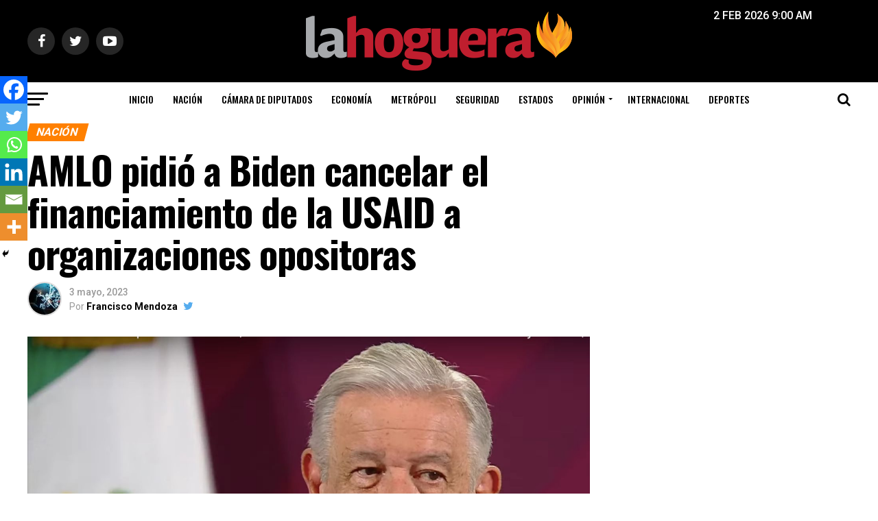

--- FILE ---
content_type: text/html; charset=UTF-8
request_url: https://lahoguera.mx/amlo-pidio-a-biden-cancelar-el-financiamiento-de-la-usaid-a-organizaciones-opositoras/
body_size: 23162
content:
<!DOCTYPE html>
<html lang="es">
<head>
	
<!-- Google tag (gtag.js) -->
<script async src="https://www.googletagmanager.com/gtag/js?id=G-K1T116ZMBL"></script>
<script>
  window.dataLayer = window.dataLayer || [];
  function gtag(){dataLayer.push(arguments);}
  gtag('js', new Date());

  gtag('config', 'G-K1T116ZMBL');
</script>	
	
<!-- Google Tag Manager -->
<script>(function(w,d,s,l,i){w[l]=w[l]||[];w[l].push({'gtm.start':
new Date().getTime(),event:'gtm.js'});var f=d.getElementsByTagName(s)[0],
j=d.createElement(s),dl=l!='dataLayer'?'&l='+l:'';j.async=true;j.src=
'https://www.googletagmanager.com/gtm.js?id='+i+dl;f.parentNode.insertBefore(j,f);
})(window,document,'script','dataLayer','GTM-53XGVL5');</script>
<!-- End Google Tag Manager -->

<meta charset="UTF-8" >
<meta name="viewport" id="viewport" content="width=device-width, initial-scale=1.0, maximum-scale=1.0, minimum-scale=1.0, user-scalable=no" />
<link rel="pingback" href="https://lahoguera.mx/xmlrpc.php" />
<meta name="google-site-verification" content="nokvbsKokjSAeLW3EO5TvdIwFIwxnBChaei7Yx_Vxx0" />
					<meta property="og:image" content="https://lahoguera.mx/wp-content/uploads/2023/05/Intelectuales-organicos-AMLO-Krauze-Aguilar-Camin.jpeg" />
		<meta name="twitter:image" content="https://lahoguera.mx/wp-content/uploads/2023/05/Intelectuales-organicos-AMLO-Krauze-Aguilar-Camin.jpeg" />
	<meta name="twitter:card" content="summary">
<meta name="twitter:url" content="https://lahoguera.mx/amlo-pidio-a-biden-cancelar-el-financiamiento-de-la-usaid-a-organizaciones-opositoras/">
<meta name="twitter:title" content="AMLO pidió a Biden cancelar el financiamiento de la USAID a organizaciones opositoras">
<meta name="twitter:description" content="El presidente Andrés Manuel López Obrador (AMLO) envió una carta al presidente estadounidense, Joe Biden, para pedirle que cancele el financiamiento de la Agencia de los Estados Unidos para el Desarrollo Internacional (USAID, por sus siglas en inglés) a organizaciones que son abiertamente opositoras a su gobierno. Desde Palacio Nacional, AMLO declaró que ayer durante [&hellip;]">


<script async src="//pagead2.googlesyndication.com/pagead/js/adsbygoogle.js"></script>
<script>
  (adsbygoogle = window.adsbygoogle || []).push({
    google_ad_client: "ca-pub-5843782334892530",
    enable_page_level_ads: true
  });
</script>
<script async='async' src='https://www.googletagservices.com/tag/js/gpt.js'></script>
<!--<script src='//www.googletagservices.com/tag/js/gpt.js'></script>-->
<script>
  var googletag = googletag || {};
  googletag.cmd = googletag.cmd || [];
</script>

<script>
  googletag.cmd.push(function() {
     var width = window.innerWidth || document.documentElement.clientWidth;
      if (width >= 768) { // desktop page
    googletag.defineSlot('/21635757315/hoguera-nota_728x90_sup', [[468, 60], [970, 90], [728, 90]], 'div-gpt-ad-1507704737727-0').addService(googletag.pubads());
    googletag.defineSlot('/21635757315/hoguera-nota_728x90_inf', [[468, 60], [970, 90], [728, 90]], 'div-gpt-ad-1507704737727-2').addService(googletag.pubads());
    googletag.defineSlot('/21635757315/hoguera-nota_box_der_sup', [[300, 600]], 'div-gpt-ad-1507704737727-3').addService(googletag.pubads());
    googletag.defineSlot('/21635757315/hoguera-nota_box_der_med', [[300, 600], [300, 250]], 'div-gpt-ad-1507704737727-4').addService(googletag.pubads());
    googletag.defineSlot('/21635757315/hoguera-nota_box_der_inf', [[300, 600], [300, 250]], 'div-gpt-ad-1507704737727-5').addService(googletag.pubads());
		googletag.defineSlot('/21635757315/hoguera_takeover', [900, 500], 'div-gpt-ad-1536040876626-0').addService(googletag.pubads());
	  }
else{                     // mobile page                 //mobile home
	  googletag.defineSlot('/21635757315/hoguera-nota_box_der_sup', [[300, 600], [300, 250]], 'div-gpt-ad-1507704737727-3').addService(googletag.pubads());
	  googletag.defineSlot('/21635757315/hoguera-nota_box_der_med', [[300, 600], [300, 250]], 'div-gpt-ad-1507704737727-4').addService(googletag.pubads());
		googletag.defineSlot('/21635757315/hoguera-nota_box_der_inf', [[300, 600], [300, 250]], 'div-gpt-ad-1507704737727-5').addService(googletag.pubads());
    googletag.defineSlot('/21635757315/hoguera-nota_mobile_inf', [[320, 50], [300, 50], [300, 75], [300, 100]], 'div-gpt-ad-1507704737727-6').addService(googletag.pubads());
    googletag.defineSlot('/21635757315/hoguera-nota_mobile_sup', [[320, 50], [300, 100]], 'div-gpt-ad-1507704737727-8').addService(googletag.pubads());
		googletag.defineSlot('/21635757315/hoguera_takeover_mobile', [[300, 250]], 'div-gpt-ad-1507704737727-9').addService(googletag.pubads());
	  }
    googletag.pubads().setTargeting("Category", ["nacion"]);
  //  googletag.pubads().enableSyncRendering();
	  googletag.pubads().enableSingleRequest();
    googletag.pubads().collapseEmptyDivs();
    googletag.enableServices();
  });
</script>
<meta name='robots' content='index, follow, max-image-preview:large, max-snippet:-1, max-video-preview:-1' />

	<!-- This site is optimized with the Yoast SEO plugin v25.2 - https://yoast.com/wordpress/plugins/seo/ -->
	<title>AMLO pidió a Biden cancelar el financiamiento de la USAID a organizaciones opositoras</title>
	<meta name="description" content="AMLO envió una carta al presidente estadounidense, Joe Biden, para pedirle que cancele el financiamiento de la Agencia de los Estados Unidos para el Desarrollo Internacional (USAID, por sus siglas en inglés) a organizaciones que son abiertamente opositoras a su gobierno" />
	<link rel="canonical" href="https://lahoguera.mx/amlo-pidio-a-biden-cancelar-el-financiamiento-de-la-usaid-a-organizaciones-opositoras/" />
	<meta property="og:locale" content="es_ES" />
	<meta property="og:type" content="article" />
	<meta property="og:title" content="AMLO pidió a Biden cancelar el financiamiento de la USAID a organizaciones opositoras" />
	<meta property="og:description" content="AMLO envió una carta al presidente estadounidense, Joe Biden, para pedirle que cancele el financiamiento de la Agencia de los Estados Unidos para el Desarrollo Internacional (USAID, por sus siglas en inglés) a organizaciones que son abiertamente opositoras a su gobierno" />
	<meta property="og:url" content="https://lahoguera.mx/amlo-pidio-a-biden-cancelar-el-financiamiento-de-la-usaid-a-organizaciones-opositoras/" />
	<meta property="og:site_name" content="Contenido de actualidad con énfasis en la política" />
	<meta property="article:author" content="https://tiktok.com/@franmendozan" />
	<meta property="article:published_time" content="2023-05-03T18:05:01+00:00" />
	<meta property="og:image" content="https://lahoguera.mx/wp-content/uploads/2023/05/Intelectuales-organicos-AMLO-Krauze-Aguilar-Camin.jpeg" />
	<meta property="og:image:width" content="1417" />
	<meta property="og:image:height" content="797" />
	<meta property="og:image:type" content="image/jpeg" />
	<meta name="author" content="Francisco Mendoza" />
	<meta name="twitter:card" content="summary_large_image" />
	<meta name="twitter:label1" content="Escrito por" />
	<meta name="twitter:data1" content="Francisco Mendoza" />
	<meta name="twitter:label2" content="Tiempo de lectura" />
	<meta name="twitter:data2" content="2 minutos" />
	<script type="application/ld+json" class="yoast-schema-graph">{"@context":"https://schema.org","@graph":[{"@type":"WebPage","@id":"https://lahoguera.mx/amlo-pidio-a-biden-cancelar-el-financiamiento-de-la-usaid-a-organizaciones-opositoras/","url":"https://lahoguera.mx/amlo-pidio-a-biden-cancelar-el-financiamiento-de-la-usaid-a-organizaciones-opositoras/","name":"AMLO pidió a Biden cancelar el financiamiento de la USAID a organizaciones opositoras","isPartOf":{"@id":"https://lahoguera.mx/#website"},"primaryImageOfPage":{"@id":"https://lahoguera.mx/amlo-pidio-a-biden-cancelar-el-financiamiento-de-la-usaid-a-organizaciones-opositoras/#primaryimage"},"image":{"@id":"https://lahoguera.mx/amlo-pidio-a-biden-cancelar-el-financiamiento-de-la-usaid-a-organizaciones-opositoras/#primaryimage"},"thumbnailUrl":"https://lahoguera.mx/wp-content/uploads/2023/05/Intelectuales-organicos-AMLO-Krauze-Aguilar-Camin.jpeg","datePublished":"2023-05-03T18:05:01+00:00","author":{"@id":"https://lahoguera.mx/#/schema/person/1563d979344e91a140f22d52ecc51625"},"description":"AMLO envió una carta al presidente estadounidense, Joe Biden, para pedirle que cancele el financiamiento de la Agencia de los Estados Unidos para el Desarrollo Internacional (USAID, por sus siglas en inglés) a organizaciones que son abiertamente opositoras a su gobierno","inLanguage":"es","potentialAction":[{"@type":"ReadAction","target":["https://lahoguera.mx/amlo-pidio-a-biden-cancelar-el-financiamiento-de-la-usaid-a-organizaciones-opositoras/"]}]},{"@type":"ImageObject","inLanguage":"es","@id":"https://lahoguera.mx/amlo-pidio-a-biden-cancelar-el-financiamiento-de-la-usaid-a-organizaciones-opositoras/#primaryimage","url":"https://lahoguera.mx/wp-content/uploads/2023/05/Intelectuales-organicos-AMLO-Krauze-Aguilar-Camin.jpeg","contentUrl":"https://lahoguera.mx/wp-content/uploads/2023/05/Intelectuales-organicos-AMLO-Krauze-Aguilar-Camin.jpeg","width":1417,"height":797},{"@type":"WebSite","@id":"https://lahoguera.mx/#website","url":"https://lahoguera.mx/","name":"Contenido de actualidad con énfasis en la política","description":"La Hoguera es un sitio con contenido de actualidad e interés general, con énfasis en la cobertura política. La apuesta central de La Hoguera será el Contenido Propio.","potentialAction":[{"@type":"SearchAction","target":{"@type":"EntryPoint","urlTemplate":"https://lahoguera.mx/?s={search_term_string}"},"query-input":{"@type":"PropertyValueSpecification","valueRequired":true,"valueName":"search_term_string"}}],"inLanguage":"es"},{"@type":"Person","@id":"https://lahoguera.mx/#/schema/person/1563d979344e91a140f22d52ecc51625","name":"Francisco Mendoza","image":{"@type":"ImageObject","inLanguage":"es","@id":"https://lahoguera.mx/#/schema/person/image/","url":"https://secure.gravatar.com/avatar/a61749e2496a2961de7add9a7b06e80dce4850f605af64e06ce43471aeb92d52?s=96&d=mm&r=g","contentUrl":"https://secure.gravatar.com/avatar/a61749e2496a2961de7add9a7b06e80dce4850f605af64e06ce43471aeb92d52?s=96&d=mm&r=g","caption":"Francisco Mendoza"},"sameAs":["https://tiktok.com/@franmendozan","https://www.youtube.com/@FranMendozaN/featured"],"url":"https://lahoguera.mx/author/fmendoza/"}]}</script>
	<!-- / Yoast SEO plugin. -->


<link rel='dns-prefetch' href='//fonts.googleapis.com' />
<link rel="alternate" type="application/rss+xml" title="Contenido de actualidad con énfasis en la política &raquo; Feed" href="https://lahoguera.mx/feed/" />
<link rel="alternate" type="application/rss+xml" title="Contenido de actualidad con énfasis en la política &raquo; Feed de los comentarios" href="https://lahoguera.mx/comments/feed/" />
<link rel="alternate" title="oEmbed (JSON)" type="application/json+oembed" href="https://lahoguera.mx/wp-json/oembed/1.0/embed?url=https%3A%2F%2Flahoguera.mx%2Famlo-pidio-a-biden-cancelar-el-financiamiento-de-la-usaid-a-organizaciones-opositoras%2F" />
<link rel="alternate" title="oEmbed (XML)" type="text/xml+oembed" href="https://lahoguera.mx/wp-json/oembed/1.0/embed?url=https%3A%2F%2Flahoguera.mx%2Famlo-pidio-a-biden-cancelar-el-financiamiento-de-la-usaid-a-organizaciones-opositoras%2F&#038;format=xml" />
<style id='wp-img-auto-sizes-contain-inline-css' type='text/css'>
img:is([sizes=auto i],[sizes^="auto," i]){contain-intrinsic-size:3000px 1500px}
/*# sourceURL=wp-img-auto-sizes-contain-inline-css */
</style>
<style id='wp-emoji-styles-inline-css' type='text/css'>

	img.wp-smiley, img.emoji {
		display: inline !important;
		border: none !important;
		box-shadow: none !important;
		height: 1em !important;
		width: 1em !important;
		margin: 0 0.07em !important;
		vertical-align: -0.1em !important;
		background: none !important;
		padding: 0 !important;
	}
/*# sourceURL=wp-emoji-styles-inline-css */
</style>
<style id='wp-block-library-inline-css' type='text/css'>
:root{--wp-block-synced-color:#7a00df;--wp-block-synced-color--rgb:122,0,223;--wp-bound-block-color:var(--wp-block-synced-color);--wp-editor-canvas-background:#ddd;--wp-admin-theme-color:#007cba;--wp-admin-theme-color--rgb:0,124,186;--wp-admin-theme-color-darker-10:#006ba1;--wp-admin-theme-color-darker-10--rgb:0,107,160.5;--wp-admin-theme-color-darker-20:#005a87;--wp-admin-theme-color-darker-20--rgb:0,90,135;--wp-admin-border-width-focus:2px}@media (min-resolution:192dpi){:root{--wp-admin-border-width-focus:1.5px}}.wp-element-button{cursor:pointer}:root .has-very-light-gray-background-color{background-color:#eee}:root .has-very-dark-gray-background-color{background-color:#313131}:root .has-very-light-gray-color{color:#eee}:root .has-very-dark-gray-color{color:#313131}:root .has-vivid-green-cyan-to-vivid-cyan-blue-gradient-background{background:linear-gradient(135deg,#00d084,#0693e3)}:root .has-purple-crush-gradient-background{background:linear-gradient(135deg,#34e2e4,#4721fb 50%,#ab1dfe)}:root .has-hazy-dawn-gradient-background{background:linear-gradient(135deg,#faaca8,#dad0ec)}:root .has-subdued-olive-gradient-background{background:linear-gradient(135deg,#fafae1,#67a671)}:root .has-atomic-cream-gradient-background{background:linear-gradient(135deg,#fdd79a,#004a59)}:root .has-nightshade-gradient-background{background:linear-gradient(135deg,#330968,#31cdcf)}:root .has-midnight-gradient-background{background:linear-gradient(135deg,#020381,#2874fc)}:root{--wp--preset--font-size--normal:16px;--wp--preset--font-size--huge:42px}.has-regular-font-size{font-size:1em}.has-larger-font-size{font-size:2.625em}.has-normal-font-size{font-size:var(--wp--preset--font-size--normal)}.has-huge-font-size{font-size:var(--wp--preset--font-size--huge)}.has-text-align-center{text-align:center}.has-text-align-left{text-align:left}.has-text-align-right{text-align:right}.has-fit-text{white-space:nowrap!important}#end-resizable-editor-section{display:none}.aligncenter{clear:both}.items-justified-left{justify-content:flex-start}.items-justified-center{justify-content:center}.items-justified-right{justify-content:flex-end}.items-justified-space-between{justify-content:space-between}.screen-reader-text{border:0;clip-path:inset(50%);height:1px;margin:-1px;overflow:hidden;padding:0;position:absolute;width:1px;word-wrap:normal!important}.screen-reader-text:focus{background-color:#ddd;clip-path:none;color:#444;display:block;font-size:1em;height:auto;left:5px;line-height:normal;padding:15px 23px 14px;text-decoration:none;top:5px;width:auto;z-index:100000}html :where(.has-border-color){border-style:solid}html :where([style*=border-top-color]){border-top-style:solid}html :where([style*=border-right-color]){border-right-style:solid}html :where([style*=border-bottom-color]){border-bottom-style:solid}html :where([style*=border-left-color]){border-left-style:solid}html :where([style*=border-width]){border-style:solid}html :where([style*=border-top-width]){border-top-style:solid}html :where([style*=border-right-width]){border-right-style:solid}html :where([style*=border-bottom-width]){border-bottom-style:solid}html :where([style*=border-left-width]){border-left-style:solid}html :where(img[class*=wp-image-]){height:auto;max-width:100%}:where(figure){margin:0 0 1em}html :where(.is-position-sticky){--wp-admin--admin-bar--position-offset:var(--wp-admin--admin-bar--height,0px)}@media screen and (max-width:600px){html :where(.is-position-sticky){--wp-admin--admin-bar--position-offset:0px}}

/*# sourceURL=wp-block-library-inline-css */
</style><style id='global-styles-inline-css' type='text/css'>
:root{--wp--preset--aspect-ratio--square: 1;--wp--preset--aspect-ratio--4-3: 4/3;--wp--preset--aspect-ratio--3-4: 3/4;--wp--preset--aspect-ratio--3-2: 3/2;--wp--preset--aspect-ratio--2-3: 2/3;--wp--preset--aspect-ratio--16-9: 16/9;--wp--preset--aspect-ratio--9-16: 9/16;--wp--preset--color--black: #000000;--wp--preset--color--cyan-bluish-gray: #abb8c3;--wp--preset--color--white: #ffffff;--wp--preset--color--pale-pink: #f78da7;--wp--preset--color--vivid-red: #cf2e2e;--wp--preset--color--luminous-vivid-orange: #ff6900;--wp--preset--color--luminous-vivid-amber: #fcb900;--wp--preset--color--light-green-cyan: #7bdcb5;--wp--preset--color--vivid-green-cyan: #00d084;--wp--preset--color--pale-cyan-blue: #8ed1fc;--wp--preset--color--vivid-cyan-blue: #0693e3;--wp--preset--color--vivid-purple: #9b51e0;--wp--preset--gradient--vivid-cyan-blue-to-vivid-purple: linear-gradient(135deg,rgb(6,147,227) 0%,rgb(155,81,224) 100%);--wp--preset--gradient--light-green-cyan-to-vivid-green-cyan: linear-gradient(135deg,rgb(122,220,180) 0%,rgb(0,208,130) 100%);--wp--preset--gradient--luminous-vivid-amber-to-luminous-vivid-orange: linear-gradient(135deg,rgb(252,185,0) 0%,rgb(255,105,0) 100%);--wp--preset--gradient--luminous-vivid-orange-to-vivid-red: linear-gradient(135deg,rgb(255,105,0) 0%,rgb(207,46,46) 100%);--wp--preset--gradient--very-light-gray-to-cyan-bluish-gray: linear-gradient(135deg,rgb(238,238,238) 0%,rgb(169,184,195) 100%);--wp--preset--gradient--cool-to-warm-spectrum: linear-gradient(135deg,rgb(74,234,220) 0%,rgb(151,120,209) 20%,rgb(207,42,186) 40%,rgb(238,44,130) 60%,rgb(251,105,98) 80%,rgb(254,248,76) 100%);--wp--preset--gradient--blush-light-purple: linear-gradient(135deg,rgb(255,206,236) 0%,rgb(152,150,240) 100%);--wp--preset--gradient--blush-bordeaux: linear-gradient(135deg,rgb(254,205,165) 0%,rgb(254,45,45) 50%,rgb(107,0,62) 100%);--wp--preset--gradient--luminous-dusk: linear-gradient(135deg,rgb(255,203,112) 0%,rgb(199,81,192) 50%,rgb(65,88,208) 100%);--wp--preset--gradient--pale-ocean: linear-gradient(135deg,rgb(255,245,203) 0%,rgb(182,227,212) 50%,rgb(51,167,181) 100%);--wp--preset--gradient--electric-grass: linear-gradient(135deg,rgb(202,248,128) 0%,rgb(113,206,126) 100%);--wp--preset--gradient--midnight: linear-gradient(135deg,rgb(2,3,129) 0%,rgb(40,116,252) 100%);--wp--preset--font-size--small: 13px;--wp--preset--font-size--medium: 20px;--wp--preset--font-size--large: 36px;--wp--preset--font-size--x-large: 42px;--wp--preset--spacing--20: 0.44rem;--wp--preset--spacing--30: 0.67rem;--wp--preset--spacing--40: 1rem;--wp--preset--spacing--50: 1.5rem;--wp--preset--spacing--60: 2.25rem;--wp--preset--spacing--70: 3.38rem;--wp--preset--spacing--80: 5.06rem;--wp--preset--shadow--natural: 6px 6px 9px rgba(0, 0, 0, 0.2);--wp--preset--shadow--deep: 12px 12px 50px rgba(0, 0, 0, 0.4);--wp--preset--shadow--sharp: 6px 6px 0px rgba(0, 0, 0, 0.2);--wp--preset--shadow--outlined: 6px 6px 0px -3px rgb(255, 255, 255), 6px 6px rgb(0, 0, 0);--wp--preset--shadow--crisp: 6px 6px 0px rgb(0, 0, 0);}:where(.is-layout-flex){gap: 0.5em;}:where(.is-layout-grid){gap: 0.5em;}body .is-layout-flex{display: flex;}.is-layout-flex{flex-wrap: wrap;align-items: center;}.is-layout-flex > :is(*, div){margin: 0;}body .is-layout-grid{display: grid;}.is-layout-grid > :is(*, div){margin: 0;}:where(.wp-block-columns.is-layout-flex){gap: 2em;}:where(.wp-block-columns.is-layout-grid){gap: 2em;}:where(.wp-block-post-template.is-layout-flex){gap: 1.25em;}:where(.wp-block-post-template.is-layout-grid){gap: 1.25em;}.has-black-color{color: var(--wp--preset--color--black) !important;}.has-cyan-bluish-gray-color{color: var(--wp--preset--color--cyan-bluish-gray) !important;}.has-white-color{color: var(--wp--preset--color--white) !important;}.has-pale-pink-color{color: var(--wp--preset--color--pale-pink) !important;}.has-vivid-red-color{color: var(--wp--preset--color--vivid-red) !important;}.has-luminous-vivid-orange-color{color: var(--wp--preset--color--luminous-vivid-orange) !important;}.has-luminous-vivid-amber-color{color: var(--wp--preset--color--luminous-vivid-amber) !important;}.has-light-green-cyan-color{color: var(--wp--preset--color--light-green-cyan) !important;}.has-vivid-green-cyan-color{color: var(--wp--preset--color--vivid-green-cyan) !important;}.has-pale-cyan-blue-color{color: var(--wp--preset--color--pale-cyan-blue) !important;}.has-vivid-cyan-blue-color{color: var(--wp--preset--color--vivid-cyan-blue) !important;}.has-vivid-purple-color{color: var(--wp--preset--color--vivid-purple) !important;}.has-black-background-color{background-color: var(--wp--preset--color--black) !important;}.has-cyan-bluish-gray-background-color{background-color: var(--wp--preset--color--cyan-bluish-gray) !important;}.has-white-background-color{background-color: var(--wp--preset--color--white) !important;}.has-pale-pink-background-color{background-color: var(--wp--preset--color--pale-pink) !important;}.has-vivid-red-background-color{background-color: var(--wp--preset--color--vivid-red) !important;}.has-luminous-vivid-orange-background-color{background-color: var(--wp--preset--color--luminous-vivid-orange) !important;}.has-luminous-vivid-amber-background-color{background-color: var(--wp--preset--color--luminous-vivid-amber) !important;}.has-light-green-cyan-background-color{background-color: var(--wp--preset--color--light-green-cyan) !important;}.has-vivid-green-cyan-background-color{background-color: var(--wp--preset--color--vivid-green-cyan) !important;}.has-pale-cyan-blue-background-color{background-color: var(--wp--preset--color--pale-cyan-blue) !important;}.has-vivid-cyan-blue-background-color{background-color: var(--wp--preset--color--vivid-cyan-blue) !important;}.has-vivid-purple-background-color{background-color: var(--wp--preset--color--vivid-purple) !important;}.has-black-border-color{border-color: var(--wp--preset--color--black) !important;}.has-cyan-bluish-gray-border-color{border-color: var(--wp--preset--color--cyan-bluish-gray) !important;}.has-white-border-color{border-color: var(--wp--preset--color--white) !important;}.has-pale-pink-border-color{border-color: var(--wp--preset--color--pale-pink) !important;}.has-vivid-red-border-color{border-color: var(--wp--preset--color--vivid-red) !important;}.has-luminous-vivid-orange-border-color{border-color: var(--wp--preset--color--luminous-vivid-orange) !important;}.has-luminous-vivid-amber-border-color{border-color: var(--wp--preset--color--luminous-vivid-amber) !important;}.has-light-green-cyan-border-color{border-color: var(--wp--preset--color--light-green-cyan) !important;}.has-vivid-green-cyan-border-color{border-color: var(--wp--preset--color--vivid-green-cyan) !important;}.has-pale-cyan-blue-border-color{border-color: var(--wp--preset--color--pale-cyan-blue) !important;}.has-vivid-cyan-blue-border-color{border-color: var(--wp--preset--color--vivid-cyan-blue) !important;}.has-vivid-purple-border-color{border-color: var(--wp--preset--color--vivid-purple) !important;}.has-vivid-cyan-blue-to-vivid-purple-gradient-background{background: var(--wp--preset--gradient--vivid-cyan-blue-to-vivid-purple) !important;}.has-light-green-cyan-to-vivid-green-cyan-gradient-background{background: var(--wp--preset--gradient--light-green-cyan-to-vivid-green-cyan) !important;}.has-luminous-vivid-amber-to-luminous-vivid-orange-gradient-background{background: var(--wp--preset--gradient--luminous-vivid-amber-to-luminous-vivid-orange) !important;}.has-luminous-vivid-orange-to-vivid-red-gradient-background{background: var(--wp--preset--gradient--luminous-vivid-orange-to-vivid-red) !important;}.has-very-light-gray-to-cyan-bluish-gray-gradient-background{background: var(--wp--preset--gradient--very-light-gray-to-cyan-bluish-gray) !important;}.has-cool-to-warm-spectrum-gradient-background{background: var(--wp--preset--gradient--cool-to-warm-spectrum) !important;}.has-blush-light-purple-gradient-background{background: var(--wp--preset--gradient--blush-light-purple) !important;}.has-blush-bordeaux-gradient-background{background: var(--wp--preset--gradient--blush-bordeaux) !important;}.has-luminous-dusk-gradient-background{background: var(--wp--preset--gradient--luminous-dusk) !important;}.has-pale-ocean-gradient-background{background: var(--wp--preset--gradient--pale-ocean) !important;}.has-electric-grass-gradient-background{background: var(--wp--preset--gradient--electric-grass) !important;}.has-midnight-gradient-background{background: var(--wp--preset--gradient--midnight) !important;}.has-small-font-size{font-size: var(--wp--preset--font-size--small) !important;}.has-medium-font-size{font-size: var(--wp--preset--font-size--medium) !important;}.has-large-font-size{font-size: var(--wp--preset--font-size--large) !important;}.has-x-large-font-size{font-size: var(--wp--preset--font-size--x-large) !important;}
/*# sourceURL=global-styles-inline-css */
</style>

<style id='classic-theme-styles-inline-css' type='text/css'>
/*! This file is auto-generated */
.wp-block-button__link{color:#fff;background-color:#32373c;border-radius:9999px;box-shadow:none;text-decoration:none;padding:calc(.667em + 2px) calc(1.333em + 2px);font-size:1.125em}.wp-block-file__button{background:#32373c;color:#fff;text-decoration:none}
/*# sourceURL=/wp-includes/css/classic-themes.min.css */
</style>
<link rel='stylesheet' id='mvp-custom-style-css' href='https://lahoguera.mx/wp-content/themes/zox-news/style.css?ver=6.9' type='text/css' media='all' />
<style id='mvp-custom-style-inline-css' type='text/css'>


#mvp-wallpaper {
	background: url() no-repeat 50% 0;
	}

#mvp-foot-copy a {
	color: #ff8000;
	}

#mvp-content-main p a,
.mvp-post-add-main p a {
	box-shadow: inset 0 -4px 0 #ff8000;
	}

#mvp-content-main p a:hover,
.mvp-post-add-main p a:hover {
	background: #ff8000;
	}

a,
a:visited,
.post-info-name a,
.woocommerce .woocommerce-breadcrumb a {
	color: #ff005b;
	}

#mvp-side-wrap a:hover {
	color: #ff005b;
	}

.mvp-fly-top:hover,
.mvp-vid-box-wrap,
ul.mvp-soc-mob-list li.mvp-soc-mob-com {
	background: #d60808;
	}

nav.mvp-fly-nav-menu ul li.menu-item-has-children:after,
.mvp-feat1-left-wrap span.mvp-cd-cat,
.mvp-widget-feat1-top-story span.mvp-cd-cat,
.mvp-widget-feat2-left-cont span.mvp-cd-cat,
.mvp-widget-dark-feat span.mvp-cd-cat,
.mvp-widget-dark-sub span.mvp-cd-cat,
.mvp-vid-wide-text span.mvp-cd-cat,
.mvp-feat2-top-text span.mvp-cd-cat,
.mvp-feat3-main-story span.mvp-cd-cat,
.mvp-feat3-sub-text span.mvp-cd-cat,
.mvp-feat4-main-text span.mvp-cd-cat,
.woocommerce-message:before,
.woocommerce-info:before,
.woocommerce-message:before {
	color: #d60808;
	}

#searchform input,
.mvp-authors-name {
	border-bottom: 1px solid #d60808;
	}

.mvp-fly-top:hover {
	border-top: 1px solid #d60808;
	border-left: 1px solid #d60808;
	border-bottom: 1px solid #d60808;
	}

.woocommerce .widget_price_filter .ui-slider .ui-slider-handle,
.woocommerce #respond input#submit.alt,
.woocommerce a.button.alt,
.woocommerce button.button.alt,
.woocommerce input.button.alt,
.woocommerce #respond input#submit.alt:hover,
.woocommerce a.button.alt:hover,
.woocommerce button.button.alt:hover,
.woocommerce input.button.alt:hover {
	background-color: #d60808;
	}

.woocommerce-error,
.woocommerce-info,
.woocommerce-message {
	border-top-color: #d60808;
	}

ul.mvp-feat1-list-buts li.active span.mvp-feat1-list-but,
span.mvp-widget-home-title,
span.mvp-post-cat,
span.mvp-feat1-pop-head {
	background: #ff8000;
	}

.woocommerce span.onsale {
	background-color: #ff8000;
	}

.mvp-widget-feat2-side-more-but,
.woocommerce .star-rating span:before,
span.mvp-prev-next-label,
.mvp-cat-date-wrap .sticky {
	color: #ff8000 !important;
	}

#mvp-main-nav-top,
#mvp-fly-wrap,
.mvp-soc-mob-right,
#mvp-main-nav-small-cont {
	background: #000000;
	}

#mvp-main-nav-small .mvp-fly-but-wrap span,
#mvp-main-nav-small .mvp-search-but-wrap span,
.mvp-nav-top-left .mvp-fly-but-wrap span,
#mvp-fly-wrap .mvp-fly-but-wrap span {
	background: #555555;
	}

.mvp-nav-top-right .mvp-nav-search-but,
span.mvp-fly-soc-head,
.mvp-soc-mob-right i,
#mvp-main-nav-small span.mvp-nav-search-but,
#mvp-main-nav-small .mvp-nav-menu ul li a  {
	color: #555555;
	}

#mvp-main-nav-small .mvp-nav-menu ul li.menu-item-has-children a:after {
	border-color: #555555 transparent transparent transparent;
	}

#mvp-nav-top-wrap span.mvp-nav-search-but:hover,
#mvp-main-nav-small span.mvp-nav-search-but:hover {
	color: #ff8000;
	}

#mvp-nav-top-wrap .mvp-fly-but-wrap:hover span,
#mvp-main-nav-small .mvp-fly-but-wrap:hover span,
span.mvp-woo-cart-num:hover {
	background: #ff8000;
	}

#mvp-main-nav-bot-cont {
	background: #ffffff;
	}

#mvp-nav-bot-wrap .mvp-fly-but-wrap span,
#mvp-nav-bot-wrap .mvp-search-but-wrap span {
	background: #000000;
	}

#mvp-nav-bot-wrap span.mvp-nav-search-but,
#mvp-nav-bot-wrap .mvp-nav-menu ul li a {
	color: #000000;
	}

#mvp-nav-bot-wrap .mvp-nav-menu ul li.menu-item-has-children a:after {
	border-color: #000000 transparent transparent transparent;
	}

.mvp-nav-menu ul li:hover a {
	border-bottom: 5px solid #ff8000;
	}

#mvp-nav-bot-wrap .mvp-fly-but-wrap:hover span {
	background: #ff8000;
	}

#mvp-nav-bot-wrap span.mvp-nav-search-but:hover {
	color: #ff8000;
	}

body,
.mvp-feat1-feat-text p,
.mvp-feat2-top-text p,
.mvp-feat3-main-text p,
.mvp-feat3-sub-text p,
#searchform input,
.mvp-author-info-text,
span.mvp-post-excerpt,
.mvp-nav-menu ul li ul.sub-menu li a,
nav.mvp-fly-nav-menu ul li a,
.mvp-ad-label,
span.mvp-feat-caption,
.mvp-post-tags a,
.mvp-post-tags a:visited,
span.mvp-author-box-name a,
#mvp-author-box-text p,
.mvp-post-gallery-text p,
ul.mvp-soc-mob-list li span,
#comments,
h3#reply-title,
h2.comments,
#mvp-foot-copy p,
span.mvp-fly-soc-head,
.mvp-post-tags-header,
span.mvp-prev-next-label,
span.mvp-post-add-link-but,
#mvp-comments-button a,
#mvp-comments-button span.mvp-comment-but-text,
.woocommerce ul.product_list_widget span.product-title,
.woocommerce ul.product_list_widget li a,
.woocommerce #reviews #comments ol.commentlist li .comment-text p.meta,
.woocommerce div.product p.price,
.woocommerce div.product p.price ins,
.woocommerce div.product p.price del,
.woocommerce ul.products li.product .price del,
.woocommerce ul.products li.product .price ins,
.woocommerce ul.products li.product .price,
.woocommerce #respond input#submit,
.woocommerce a.button,
.woocommerce button.button,
.woocommerce input.button,
.woocommerce .widget_price_filter .price_slider_amount .button,
.woocommerce span.onsale,
.woocommerce-review-link,
#woo-content p.woocommerce-result-count,
.woocommerce div.product .woocommerce-tabs ul.tabs li a,
a.mvp-inf-more-but,
span.mvp-cont-read-but,
span.mvp-cd-cat,
span.mvp-cd-date,
.mvp-feat4-main-text p,
span.mvp-woo-cart-num,
span.mvp-widget-home-title2,
.wp-caption,
#mvp-content-main p.wp-caption-text,
.gallery-caption,
.mvp-post-add-main p.wp-caption-text,
#bbpress-forums,
#bbpress-forums p,
.protected-post-form input {
	font-family: 'Roboto', sans-serif;
	}

.mvp-blog-story-text p,
span.mvp-author-page-desc,
#mvp-404 p,
.mvp-widget-feat1-bot-text p,
.mvp-widget-feat2-left-text p,
.mvp-flex-story-text p,
.mvp-search-text p,
#mvp-content-main p,
.mvp-post-add-main p,
.rwp-summary,
.rwp-u-review__comment,
.mvp-feat5-mid-main-text p,
.mvp-feat5-small-main-text p {
	font-family: 'PT Serif', sans-serif;
	}

.mvp-nav-menu ul li a,
#mvp-foot-menu ul li a {
	font-family: 'Oswald', sans-serif;
	}


.mvp-feat1-sub-text h2,
.mvp-feat1-pop-text h2,
.mvp-feat1-list-text h2,
.mvp-widget-feat1-top-text h2,
.mvp-widget-feat1-bot-text h2,
.mvp-widget-dark-feat-text h2,
.mvp-widget-dark-sub-text h2,
.mvp-widget-feat2-left-text h2,
.mvp-widget-feat2-right-text h2,
.mvp-blog-story-text h2,
.mvp-flex-story-text h2,
.mvp-vid-wide-more-text p,
.mvp-prev-next-text p,
.mvp-related-text,
.mvp-post-more-text p,
h2.mvp-authors-latest a,
.mvp-feat2-bot-text h2,
.mvp-feat3-sub-text h2,
.mvp-feat3-main-text h2,
.mvp-feat4-main-text h2,
.mvp-feat5-text h2,
.mvp-feat5-mid-main-text h2,
.mvp-feat5-small-main-text h2,
.mvp-feat5-mid-sub-text h2 {
	font-family: 'Oswald', sans-serif;
	}

.mvp-feat2-top-text h2,
.mvp-feat1-feat-text h2,
h1.mvp-post-title,
h1.mvp-post-title-wide,
.mvp-drop-nav-title h4,
#mvp-content-main blockquote p,
.mvp-post-add-main blockquote p,
#mvp-404 h1,
#woo-content h1.page-title,
.woocommerce div.product .product_title,
.woocommerce ul.products li.product h3 {
	font-family: 'Oswald', sans-serif;
	}

span.mvp-feat1-pop-head,
.mvp-feat1-pop-text:before,
span.mvp-feat1-list-but,
span.mvp-widget-home-title,
.mvp-widget-feat2-side-more,
span.mvp-post-cat,
span.mvp-page-head,
h1.mvp-author-top-head,
.mvp-authors-name,
#mvp-content-main h1,
#mvp-content-main h2,
#mvp-content-main h3,
#mvp-content-main h4,
#mvp-content-main h5,
#mvp-content-main h6,
.woocommerce .related h2,
.woocommerce div.product .woocommerce-tabs .panel h2,
.woocommerce div.product .product_title,
.mvp-feat5-side-list .mvp-feat1-list-img:after {
	font-family: 'Roboto', sans-serif;
	}

	

	.mvp-nav-links {
		display: none;
		}
		

	@media screen and (max-width: 479px) {
		.single #mvp-content-body-top {
			max-height: 400px;
			}
		.single .mvp-cont-read-but-wrap {
			display: inline;
			}
		}
		
/*# sourceURL=mvp-custom-style-inline-css */
</style>
<link rel='stylesheet' id='mvp-reset-css' href='https://lahoguera.mx/wp-content/themes/zox-news/css/reset.css?ver=6.9' type='text/css' media='all' />
<link rel='stylesheet' id='fontawesome-css' href='https://lahoguera.mx/wp-content/themes/zox-news/font-awesome/css/font-awesome.css?ver=6.9' type='text/css' media='all' />
<link rel='stylesheet' id='mvp-fonts-css' href='//fonts.googleapis.com/css?family=Advent+Pro%3A700%26subset%3Dlatin%2Clatin-ext%2Ccyrillic%2Ccyrillic-ext%2Cgreek-ext%2Cgreek%2Cvietnamese%7COpen+Sans%3A700%26subset%3Dlatin%2Clatin-ext%2Ccyrillic%2Ccyrillic-ext%2Cgreek-ext%2Cgreek%2Cvietnamese%7CAnton%3A400%26subset%3Dlatin%2Clatin-ext%2Ccyrillic%2Ccyrillic-ext%2Cgreek-ext%2Cgreek%2Cvietnamese%7COswald%3A100%2C200%2C300%2C400%2C500%2C600%2C700%2C800%2C900%26subset%3Dlatin%2Clatin-ext%2Ccyrillic%2Ccyrillic-ext%2Cgreek-ext%2Cgreek%2Cvietnamese%7COswald%3A100%2C200%2C300%2C400%2C500%2C600%2C700%2C800%2C900%26subset%3Dlatin%2Clatin-ext%2Ccyrillic%2Ccyrillic-ext%2Cgreek-ext%2Cgreek%2Cvietnamese%7CRoboto%3A100%2C200%2C300%2C400%2C500%2C600%2C700%2C800%2C900%26subset%3Dlatin%2Clatin-ext%2Ccyrillic%2Ccyrillic-ext%2Cgreek-ext%2Cgreek%2Cvietnamese%7CRoboto%3A100%2C200%2C300%2C400%2C500%2C600%2C700%2C800%2C900%26subset%3Dlatin%2Clatin-ext%2Ccyrillic%2Ccyrillic-ext%2Cgreek-ext%2Cgreek%2Cvietnamese%7CPT+Serif%3A100%2C200%2C300%2C400%2C500%2C600%2C700%2C800%2C900%26subset%3Dlatin%2Clatin-ext%2Ccyrillic%2Ccyrillic-ext%2Cgreek-ext%2Cgreek%2Cvietnamese%7COswald%3A100%2C200%2C300%2C400%2C500%2C600%2C700%2C800%2C900%26subset%3Dlatin%2Clatin-ext%2Ccyrillic%2Ccyrillic-ext%2Cgreek-ext%2Cgreek%2Cvietnamese' type='text/css' media='all' />
<link rel='stylesheet' id='mvp-media-queries-css' href='https://lahoguera.mx/wp-content/themes/zox-news/css/media-queries.css?ver=6.9' type='text/css' media='all' />
<link rel='stylesheet' id='heateor_sss_frontend_css-css' href='https://lahoguera.mx/wp-content/plugins/sassy-social-share/public/css/sassy-social-share-public.css?ver=3.3.75' type='text/css' media='all' />
<style id='heateor_sss_frontend_css-inline-css' type='text/css'>
.heateor_sss_button_instagram span.heateor_sss_svg,a.heateor_sss_instagram span.heateor_sss_svg{background:radial-gradient(circle at 30% 107%,#fdf497 0,#fdf497 5%,#fd5949 45%,#d6249f 60%,#285aeb 90%)}.heateor_sss_horizontal_sharing .heateor_sss_svg,.heateor_sss_standard_follow_icons_container .heateor_sss_svg{color:#fff;border-width:0px;border-style:solid;border-color:transparent}.heateor_sss_horizontal_sharing .heateorSssTCBackground{color:#666}.heateor_sss_horizontal_sharing span.heateor_sss_svg:hover,.heateor_sss_standard_follow_icons_container span.heateor_sss_svg:hover{border-color:transparent;}.heateor_sss_vertical_sharing span.heateor_sss_svg,.heateor_sss_floating_follow_icons_container span.heateor_sss_svg{color:#fff;border-width:0px;border-style:solid;border-color:transparent;}.heateor_sss_vertical_sharing .heateorSssTCBackground{color:#666;}.heateor_sss_vertical_sharing span.heateor_sss_svg:hover,.heateor_sss_floating_follow_icons_container span.heateor_sss_svg:hover{border-color:transparent;}@media screen and (max-width:783px) {.heateor_sss_vertical_sharing{display:none!important}}div.heateor_sss_mobile_footer{display:none;}@media screen and (max-width:783px){div.heateor_sss_bottom_sharing .heateorSssTCBackground{background-color:white}div.heateor_sss_bottom_sharing{width:100%!important;left:0!important;}div.heateor_sss_bottom_sharing a{width:16.666666666667% !important;}div.heateor_sss_bottom_sharing .heateor_sss_svg{width: 100% !important;}div.heateor_sss_bottom_sharing div.heateorSssTotalShareCount{font-size:1em!important;line-height:28px!important}div.heateor_sss_bottom_sharing div.heateorSssTotalShareText{font-size:.7em!important;line-height:0px!important}div.heateor_sss_mobile_footer{display:block;height:40px;}.heateor_sss_bottom_sharing{padding:0!important;display:block!important;width:auto!important;bottom:-2px!important;top: auto!important;}.heateor_sss_bottom_sharing .heateor_sss_square_count{line-height:inherit;}.heateor_sss_bottom_sharing .heateorSssSharingArrow{display:none;}.heateor_sss_bottom_sharing .heateorSssTCBackground{margin-right:1.1em!important}}
/*# sourceURL=heateor_sss_frontend_css-inline-css */
</style>
<script type="text/javascript" src="https://lahoguera.mx/wp-includes/js/jquery/jquery.min.js?ver=3.7.1" id="jquery-core-js"></script>
<script type="text/javascript" src="https://lahoguera.mx/wp-includes/js/jquery/jquery-migrate.min.js?ver=3.4.1" id="jquery-migrate-js"></script>
<link rel="https://api.w.org/" href="https://lahoguera.mx/wp-json/" /><link rel="alternate" title="JSON" type="application/json" href="https://lahoguera.mx/wp-json/wp/v2/posts/186506" /><link rel="EditURI" type="application/rsd+xml" title="RSD" href="https://lahoguera.mx/xmlrpc.php?rsd" />
<meta name="generator" content="WordPress 6.9" />
<link rel='shortlink' href='https://lahoguera.mx/?p=186506' />
        <script type="text/javascript">
            var errorQueue = [];
            let bill_timeout;
    
            function isBot() {
                const bots = ['crawler', 'spider', 'baidu', 'duckduckgo', 'bot', 'googlebot', 'bingbot', 'facebook', 'slurp', 'twitter', 'yahoo'];
                const userAgent = navigator.userAgent.toLowerCase();
                return bots.some(bot => userAgent.includes(bot));
            }
    
            // Sobrescrita de console.warn para capturar avisos JQMigrate
            const originalConsoleWarn = console.warn;
            const sentWarnings = [];
    
            console.warn = function(message, ...args) {
                if (typeof message === 'string' && message.includes('JQMIGRATE')) {
                    if (!sentWarnings.includes(message)) {
                        sentWarnings.push(message);
                        let file = 'unknown';
                        let line = '0';
                        try {
                            const stackTrace = new Error().stack.split('\n');
                            for (let i = 1; i < stackTrace.length && i < 10; i++) {
                                const match = stackTrace[i].match(/at\s+.*?\((.*):(\d+):(\d+)\)/) || 
                                              stackTrace[i].match(/at\s+(.*):(\d+):(\d+)/);
                                if (match && match[1].includes('.js') && !match[1].includes('jquery-migrate.js') && !match[1].includes('jquery.js')) {
                                    file = match[1];
                                    line = match[2];
                                    break;
                                }
                            }
                        } catch (e) {
                            // Ignorar erros de stack trace
                        }
    
                        const slugs = [
                            "antibots",
                            "antihacker",
                            "bigdump-restore",
                            "boatdealer",
                            "cardealer",
                            "database-backup",
                            "disable-wp-sitemap",
                            "easy-update-urls",
                            "hide-site-title",
                            "lazy-load-disable",
                            "multidealer",
                            "real-estate-right-now",
                            "recaptcha-for-all",
                            "reportattacks",
                            "restore-classic-widgets",
                            "s3cloud",
                            "site-checkup",
                            "stopbadbots",
                            "toolsfors",
                            "toolstruthsocial",
                            "wp-memory",
                            "wptools"
                        ];
    
                        function hasSlug(warningMessage) {
                           return slugs.some(slug => warningMessage.includes(slug));
                        }
    
                        const warningMessage = message.replace('JQMIGRATE:', 'Error:').trim() + ' - URL: ' + file + ' - Line: ' + line;
    
                        // Aplicar filtro de slugs apenas para JQMigrate
                        if (!hasSlug(warningMessage)) {
                            errorQueue.push(warningMessage);
                            handleErrorQueue();
                        }
                    }
                }
                originalConsoleWarn.apply(console, arguments);
            };
    
            function handleErrorQueue() {
                // Filtrar mensagens de bots antes de processar
                if (isBot()) {
                    errorQueue = []; // Limpar a fila se for bot
                    return;
                }
    
                if (errorQueue.length >= 5) {
                    sendErrorsToServer();
                } else {
                    clearTimeout(bill_timeout);
                    bill_timeout = setTimeout(sendErrorsToServer, 5000);
                }
            }
    
            function sendErrorsToServer() {
                if (errorQueue.length > 0) {
                    const message = errorQueue.join(' | ');
                    console.log('[Bill Catch] Enviando ao Servidor:', message); // Log temporário para depuração
                    const xhr = new XMLHttpRequest();
                    const nonce = 'ae3a96d5f4';
                    const ajax_url = 'https://lahoguera.mx/wp-admin/admin-ajax.php?action=bill_minozzi_js_error_catched&_wpnonce=ae3a96d5f4';
                    xhr.open('POST', encodeURI(ajax_url));
                    xhr.setRequestHeader('Content-Type', 'application/x-www-form-urlencoded');
                    xhr.send('action=bill_minozzi_js_error_catched&_wpnonce=' + nonce + '&bill_js_error_catched=' + encodeURIComponent(message));
                    errorQueue = [];
                }
            }
        </script>
        <link rel="icon" href="https://lahoguera.mx/wp-content/uploads/2021/07/cropped-lh_icono2-1-32x32.png" sizes="32x32" />
<link rel="icon" href="https://lahoguera.mx/wp-content/uploads/2021/07/cropped-lh_icono2-1-192x192.png" sizes="192x192" />
<link rel="apple-touch-icon" href="https://lahoguera.mx/wp-content/uploads/2021/07/cropped-lh_icono2-1-180x180.png" />
<meta name="msapplication-TileImage" content="https://lahoguera.mx/wp-content/uploads/2021/07/cropped-lh_icono2-1-270x270.png" />
<!-- Facebook Pixel Code -->
<script>
  !function(f,b,e,v,n,t,s)
	    {if(f.fbq)return;n=f.fbq=function(){n.callMethod?
	      n.callMethod.apply(n,arguments):n.queue.push(arguments)};
  if(!f._fbq)f._fbq=n;n.push=n;n.loaded=!0;n.version='2.0';
  n.queue=[];t=b.createElement(e);t.async=!0;
    t.src=v;s=b.getElementsByTagName(e)[0];
    s.parentNode.insertBefore(t,s)}(window, document,'script',
	      'https://connect.facebook.net/en_US/fbevents.js');
      fbq('init', '965830816905510');
      fbq('track', 'PageView');
      </script>
<noscript><img height="1" width="1" style="display:none"
  src="https://www.facebook.com/tr?id=965830816905510&ev=PageView&noscript=1"
/></noscript>
<!-- End Facebook Pixel Code -->
</head>
<body class="wp-singular post-template-default single single-post postid-186506 single-format-standard wp-theme-zox-news do-etfw">
<!-- Google Tag Manager (noscript) -->
<noscript><iframe src="https://www.googletagmanager.com/ns.html?id=GTM-53XGVL5"
height="0" width="0" style="display:none;visibility:hidden"></iframe></noscript>
<!-- End Google Tag Manager (noscript) -->





<!-- Google Tag Manager (noscript) -->
<noscript><iframe src="https://www.googletagmanager.com/ns.html?id=GTM-PJC2WS4"
height="0" width="0" style="display:none;visibility:hidden"></iframe></noscript>
<!-- End Google Tag Manager (noscript) -->
	<div id="mvp-fly-wrap">
	<div id="mvp-fly-menu-top" class="left relative">
		<div class="mvp-fly-top-out left relative">
			<div class="mvp-fly-top-in">
				<div id="mvp-fly-logo" class="left relative">
											<a href="https://lahoguera.mx/"><img src="https://lahoguera.mx/wp-content/uploads/2017/09/lh_logo_200-1.png" alt="Contenido de actualidad con énfasis en la política" data-rjs="2" /></a>
									</div><!--mvp-fly-logo-->
			</div><!--mvp-fly-top-in-->
			<div class="mvp-fly-but-wrap mvp-fly-but-menu mvp-fly-but-click">
				<span></span>
				<span></span>
				<span></span>
				<span></span>
			</div><!--mvp-fly-but-wrap-->
		</div><!--mvp-fly-top-out-->
	</div><!--mvp-fly-menu-top-->
	<div id="mvp-fly-menu-wrap">
		<nav class="mvp-fly-nav-menu left relative">
			<div class="menu-top-menu-container"><ul id="menu-top-menu" class="menu"><li id="menu-item-1414" class="menu-item menu-item-type-custom menu-item-object-custom menu-item-home menu-item-1414"><a href="https://lahoguera.mx">Inicio</a></li>
<li id="menu-item-150" class="menu-item menu-item-type-taxonomy menu-item-object-category current-post-ancestor current-menu-parent current-post-parent menu-item-150"><a href="https://lahoguera.mx/nacion/">Nación</a></li>
<li id="menu-item-57354" class="menu-item menu-item-type-taxonomy menu-item-object-category menu-item-57354"><a href="https://lahoguera.mx/camara-de-diputados/">Cámara de Diputados</a></li>
<li id="menu-item-172337" class="menu-item menu-item-type-taxonomy menu-item-object-category menu-item-172337"><a href="https://lahoguera.mx/economia/">Economía</a></li>
<li id="menu-item-6" class="menu-item menu-item-type-taxonomy menu-item-object-category menu-item-6"><a href="https://lahoguera.mx/metropoli/">Metrópoli</a></li>
<li id="menu-item-422" class="menu-item menu-item-type-taxonomy menu-item-object-category menu-item-422"><a href="https://lahoguera.mx/seguridad/">Seguridad</a></li>
<li id="menu-item-647" class="menu-item menu-item-type-taxonomy menu-item-object-category menu-item-647"><a href="https://lahoguera.mx/estados/">Estados</a></li>
<li id="menu-item-1074" class="menu-item menu-item-type-taxonomy menu-item-object-category menu-item-has-children menu-item-1074"><a href="https://lahoguera.mx/opinion/">Opinión</a>
<ul class="sub-menu">
	<li id="menu-item-1075" class="menu-item menu-item-type-taxonomy menu-item-object-category menu-item-1075"><a href="https://lahoguera.mx/opinion/a-fuego-lento/">A Fuego Lento</a></li>
	<li id="menu-item-1098" class="menu-item menu-item-type-taxonomy menu-item-object-category menu-item-1098"><a href="https://lahoguera.mx/opinion/escenaria/">Escenaria</a></li>
</ul>
</li>
<li id="menu-item-1819" class="menu-item menu-item-type-taxonomy menu-item-object-category menu-item-1819"><a href="https://lahoguera.mx/internacional/">Internacional</a></li>
<li id="menu-item-3301" class="menu-item menu-item-type-taxonomy menu-item-object-category menu-item-3301"><a href="https://lahoguera.mx/deportes/">Deportes</a></li>
</ul></div>		</nav>
	</div><!--mvp-fly-menu-wrap-->
	<div id="mvp-fly-soc-wrap">
		<span class="mvp-fly-soc-head">Connect with us</span>
		<ul class="mvp-fly-soc-list left relative">
							<li><a href="http://www.facebook.com/LaHogueraMx" target="_blank" class="fa fa-facebook fa-2"></a></li>
										<li><a href="https://twitter.com/LaHogueraMx" target="_blank" class="fa fa-twitter fa-2"></a></li>
																			<li><a href="https://www.youtube.com/channel/UCrE4lHMdNOXKx4FU8N8x5Ng" target="_blank" class="fa fa-youtube-play fa-2"></a></li>
											</ul>
	</div><!--mvp-fly-soc-wrap-->
</div><!--mvp-fly-wrap-->        <!-- /21635757315/hoguera-home_728x90_sup -->
<div style="text-align:center" id='div-gpt-ad-1507704737727-0'>
  <script>
    googletag.cmd.push(function() { googletag.display('div-gpt-ad-1507704737727-0'); });
  </script>
</div>
<!-- /21635757315/hoguera-home_mobile_sup -->
<div style="text-align:center" id='div-gpt-ad-1507704737727-8'>
  <script>
    googletag.cmd.push(function() { googletag.display('div-gpt-ad-1507704737727-8'); });
  </script>
</div>
	<div id="mvp-site" class="left relative">
		<div id="mvp-search-wrap">
			<div id="mvp-search-box">
				<form method="get" id="searchform" action="https://lahoguera.mx/">
	<input type="text" name="s" id="s" value="Buscar" onfocus='if (this.value == "Buscar") { this.value = ""; }' onblur='if (this.value == "") { this.value = "Buscar"; }' />
	<input type="hidden" id="searchsubmit" value="Buscar" />
</form>			</div><!--mvp-search-box-->
			<div class="mvp-search-but-wrap mvp-search-click">
				<span></span>
				<span></span>
			</div><!--mvp-search-but-wrap-->
		</div><!--mvp-search-wrap-->
				<div id="mvp-site-wall" class="left relative">
						<div id="mvp-site-main" class="left relative">
			<header id="mvp-main-head-wrap" class="left relative">
									<nav id="mvp-main-nav-wrap" class="left relative">
						<div id="mvp-main-nav-top" class="left relative">
							<div class="mvp-main-box">
								<div id="mvp-nav-top-wrap" class="left relative">
									<div class="mvp-nav-top-right-out left relative">
										<div class="mvp-nav-top-right-in">
											<div class="mvp-nav-top-cont left relative">
												<div class="mvp-nav-top-left-out relative">
													<div class="mvp-nav-top-left">
														<div class="mvp-nav-soc-wrap">
																															<a href="http://www.facebook.com/LaHogueraMx" target="_blank"><span class="mvp-nav-soc-but fa fa-facebook fa-2"></span></a>
																																														<a href="https://twitter.com/LaHogueraMx" target="_blank"><span class="mvp-nav-soc-but fa fa-twitter fa-2"></span></a>
																																																													<a href="https://www.youtube.com/channel/UCrE4lHMdNOXKx4FU8N8x5Ng" target="_blank"><span class="mvp-nav-soc-but fa fa-youtube-play fa-2"></span></a>
																													</div><!--mvp-nav-soc-wrap-->
														<div class="mvp-fly-but-wrap mvp-fly-but-click left relative">
															<span></span>
															<span></span>
															<span></span>
															<span></span>
														</div><!--mvp-fly-but-wrap-->
													</div><!--mvp-nav-top-left-->
													<div class="mvp-nav-top-left-in">
														<div class="mvp-nav-top-mid left relative" itemscope itemtype="http://schema.org/Organization">
																															<a class="mvp-nav-logo-reg" itemprop="url" href="https://lahoguera.mx/"><img itemprop="logo" src="https://lahoguera.mx/wp-content/uploads/2017/09/lh_logo_600.png" alt="Contenido de actualidad con énfasis en la política" data-rjs="2" /></a>
																																														<a class="mvp-nav-logo-small" href="https://lahoguera.mx/"><img src="https://lahoguera.mx/wp-content/uploads/2017/09/lh_logo_200-1.png" alt="Contenido de actualidad con énfasis en la política" data-rjs="2" /></a>
																																														<h2 class="mvp-logo-title">Contenido de actualidad con énfasis en la política</h2>
																																														<div class="mvp-drop-nav-title left">
																	<h4>AMLO pidió a Biden cancelar el financiamiento de la USAID a organizaciones opositoras</h4>
																</div><!--mvp-drop-nav-title-->
																													</div><!--mvp-nav-top-mid-->
													</div><!--mvp-nav-top-left-in-->
												</div><!--mvp-nav-top-left-out-->
											</div><!--mvp-nav-top-cont-->
										</div><!--mvp-nav-top-right-in-->
										<div class="mvp-nav-top-right"><span class="mvp-nav-soc-but-2">2 Feb 2026 9:00 am</span>																						<span class="mvp-nav-search-but fa fa-search fa-2 mvp-search-click"></span>
										</div><!--mvp-nav-top-right-->
									</div><!--mvp-nav-top-right-out-->
								</div><!--mvp-nav-top-wrap-->
							</div><!--mvp-main-box-->
						</div><!--mvp-main-nav-top-->
						<div id="mvp-main-nav-bot" class="left relative">
							<div id="mvp-main-nav-bot-cont" class="left">
								<div class="mvp-main-box">
									<div id="mvp-nav-bot-wrap" class="left">
										<div class="mvp-nav-bot-right-out left">
											<div class="mvp-nav-bot-right-in">
												<div class="mvp-nav-bot-cont left">
													<div class="mvp-nav-bot-left-out">
														<div class="mvp-nav-bot-left left relative">
															<div class="mvp-fly-but-wrap mvp-fly-but-click left relative">
																<span></span>
																<span></span>
																<span></span>
																<span></span>
															</div><!--mvp-fly-but-wrap-->
														</div><!--mvp-nav-bot-left-->
														<div class="mvp-nav-bot-left-in">
															<div class="mvp-nav-menu left">
																<div class="menu-top-menu-container"><ul id="menu-top-menu-1" class="menu"><li class="menu-item menu-item-type-custom menu-item-object-custom menu-item-home menu-item-1414"><a href="https://lahoguera.mx">Inicio</a></li>
<li class="menu-item menu-item-type-taxonomy menu-item-object-category current-post-ancestor current-menu-parent current-post-parent menu-item-150"><a href="https://lahoguera.mx/nacion/">Nación</a></li>
<li class="menu-item menu-item-type-taxonomy menu-item-object-category menu-item-57354"><a href="https://lahoguera.mx/camara-de-diputados/">Cámara de Diputados</a></li>
<li class="menu-item menu-item-type-taxonomy menu-item-object-category menu-item-172337"><a href="https://lahoguera.mx/economia/">Economía</a></li>
<li class="menu-item menu-item-type-taxonomy menu-item-object-category menu-item-6"><a href="https://lahoguera.mx/metropoli/">Metrópoli</a></li>
<li class="menu-item menu-item-type-taxonomy menu-item-object-category menu-item-422"><a href="https://lahoguera.mx/seguridad/">Seguridad</a></li>
<li class="menu-item menu-item-type-taxonomy menu-item-object-category menu-item-647"><a href="https://lahoguera.mx/estados/">Estados</a></li>
<li class="menu-item menu-item-type-taxonomy menu-item-object-category menu-item-has-children menu-item-1074"><a href="https://lahoguera.mx/opinion/">Opinión</a>
<ul class="sub-menu">
	<li class="menu-item menu-item-type-taxonomy menu-item-object-category menu-item-1075"><a href="https://lahoguera.mx/opinion/a-fuego-lento/">A Fuego Lento</a></li>
	<li class="menu-item menu-item-type-taxonomy menu-item-object-category menu-item-1098"><a href="https://lahoguera.mx/opinion/escenaria/">Escenaria</a></li>
</ul>
</li>
<li class="menu-item menu-item-type-taxonomy menu-item-object-category menu-item-1819"><a href="https://lahoguera.mx/internacional/">Internacional</a></li>
<li class="menu-item menu-item-type-taxonomy menu-item-object-category menu-item-3301"><a href="https://lahoguera.mx/deportes/">Deportes</a></li>
</ul></div>															</div><!--mvp-nav-menu-->
														</div><!--mvp-nav-bot-left-in-->
													</div><!--mvp-nav-bot-left-out-->
												</div><!--mvp-nav-bot-cont-->
											</div><!--mvp-nav-bot-right-in-->
											<div class="mvp-nav-bot-right left relative">
												<span class="mvp-nav-search-but fa fa-search fa-2 mvp-search-click"></span>
											</div><!--mvp-nav-bot-right-->
										</div><!--mvp-nav-bot-right-out-->
									</div><!--mvp-nav-bot-wrap-->
								</div><!--mvp-main-nav-bot-cont-->
							</div><!--mvp-main-box-->
						</div><!--mvp-main-nav-bot-->
					</nav><!--mvp-main-nav-wrap-->
							</header><!--mvp-main-head-wrap-->
			<div id="mvp-main-body-wrap" class="left relative">
<article id="mvp-article-wrap" itemscope itemtype="http://schema.org/NewsArticle">
			<meta itemscope itemprop="mainEntityOfPage"  itemType="https://schema.org/WebPage" itemid="https://lahoguera.mx/amlo-pidio-a-biden-cancelar-el-financiamiento-de-la-usaid-a-organizaciones-opositoras/"/>
						<div id="mvp-article-cont" class="left relative">
			<div class="mvp-main-box">
				<div id="mvp-post-main" class="left relative">
										<header id="mvp-post-head" class="left relative">
						<h3 class="mvp-post-cat left relative"><a class="mvp-post-cat-link" href="https://lahoguera.mx/nacion/"><span class="mvp-post-cat left">Nación</span></a></h3>
						<h1 class="mvp-post-title left entry-title" itemprop="headline">AMLO pidió a Biden cancelar el financiamiento de la USAID a organizaciones opositoras</h1>
																			<div class="mvp-author-info-wrap left relative">
								<div class="mvp-author-info-thumb left relative">
									<img alt='' src='https://secure.gravatar.com/avatar/a61749e2496a2961de7add9a7b06e80dce4850f605af64e06ce43471aeb92d52?s=46&#038;d=mm&#038;r=g' srcset='https://secure.gravatar.com/avatar/a61749e2496a2961de7add9a7b06e80dce4850f605af64e06ce43471aeb92d52?s=92&#038;d=mm&#038;r=g 2x' class='avatar avatar-46 photo' height='46' width='46' decoding='async'/>								</div><!--mvp-author-info-thumb-->
								<div class="mvp-author-info-text left relative">
									<div class="mvp-author-info-date left relative">
										<!-- <p>Published</p> <span class="mvp-post-date">3 años ago</span> <p>on</p> <span class="mvp-post-date updated"><time class="post-date updated" itemprop="datePublished" datetime="2023-05-03">3 mayo, 2023</time></span> -->
										<p><span class="mvp-post-date updated"><time class="post-date updated" itemprop="datePublished" datetime="2023-05-03">3 mayo, 2023</time></span>
										<meta itemprop="dateModified" content="2023-05-03"/>
									</div><!--mvp-author-info-date-->
									<div class="mvp-author-info-name left relative" itemprop="author" itemscope itemtype="https://schema.org/Person">
										<p>Por</p> <span class="author-name vcard fn author" itemprop="name"><a href="https://lahoguera.mx/author/fmendoza/" title="Entradas de Francisco Mendoza" rel="author">Francisco Mendoza</a></span> <a href="" class="mvp-twit-but" target="_blank"><span class="mvp-author-info-twit-but"><i class="fa fa-twitter fa-2"></i></span></a>
									</div><!--mvp-author-info-name-->
								</div><!--mvp-author-info-text-->
							</div><!--mvp-author-info-wrap-->
											</header>
										<div class="mvp-post-main-out left relative">
						<div class="mvp-post-main-in">
							<div id="mvp-post-content" class="left relative">
																																																														<div id="mvp-post-feat-img" class="left relative mvp-post-feat-img-wide2" itemprop="image" itemscope itemtype="https://schema.org/ImageObject">
												<img width="1417" height="797" src="https://lahoguera.mx/wp-content/uploads/2023/05/Intelectuales-organicos-AMLO-Krauze-Aguilar-Camin.jpeg" class="attachment- size- wp-post-image" alt="" decoding="async" fetchpriority="high" srcset="https://lahoguera.mx/wp-content/uploads/2023/05/Intelectuales-organicos-AMLO-Krauze-Aguilar-Camin.jpeg 1417w, https://lahoguera.mx/wp-content/uploads/2023/05/Intelectuales-organicos-AMLO-Krauze-Aguilar-Camin-300x169.jpeg 300w, https://lahoguera.mx/wp-content/uploads/2023/05/Intelectuales-organicos-AMLO-Krauze-Aguilar-Camin-1024x576.jpeg 1024w, https://lahoguera.mx/wp-content/uploads/2023/05/Intelectuales-organicos-AMLO-Krauze-Aguilar-Camin-768x432.jpeg 768w" sizes="(max-width: 1417px) 100vw, 1417px" />																								<meta itemprop="url" content="https://lahoguera.mx/wp-content/uploads/2023/05/Intelectuales-organicos-AMLO-Krauze-Aguilar-Camin-1000x600.jpeg">
												<meta itemprop="width" content="1000">
												<meta itemprop="height" content="600">
											</div><!--mvp-post-feat-img-->
																							<span class="mvp-feat-caption">Foto: Especial</span>
																																																														<div id="mvp-content-wrap" class="left relative">
									<div class="mvp-post-soc-out right relative">
																																									<div class="mvp-post-soc-in">
											<div id="mvp-content-body" class="left relative">
												<div id="mvp-content-body-top" class=left relative">
																																							<div id="mvp-content-main" class="left relative">
														<p>El presidente Andrés Manuel López Obrador (AMLO) envió una carta al presidente estadounidense, Joe Biden, para pedirle que cancele el financiamiento de la Agencia de los Estados Unidos para el Desarrollo Internacional (USAID, por sus siglas en inglés) a organizaciones que son abiertamente opositoras a su gobierno.</p>
<p>Desde Palacio Nacional, AMLO declaró que ayer durante la reunión con Elizabeth Sherwood-Randall, asesora de Seguridad Nacional de la Casa Blanca de Estados Unidos, le dio a conocer que había preparado una carta para Joe Biden. Al respecto, le dijo que en ella le informaba que la USAID y el Departamento de Estado están financiando a opositores de su gobierno legal y legítimamente constituido.</p>
<p>López Obrador relató que le compartió a la funcionaria que le daba pena enviarle la misiva al mandatario de país vecino porque ha sido un presidente cordial con su administración. Sin embargo, detalló que lo pensó mejor y siempre sí mandó la protesta diplomática porque piensa que lo mejor es advertirle de lo que está sucediendo posiblemente sin su consentimiento<a href="https://lahoguera.mx/quieren-loret-y-proceso-una-crisis-de-gobierno-pregunta-amlo-por-usar-como-fuente-a-guacamaya-sin-indagar-su-origen/">.</a></p>
<blockquote>
<h2 style="text-align: right;">Te puede interesar<a href="https://twitter.com/LaHogueraMx">:</a> <a href="https://lahoguera.mx/quieren-loret-y-proceso-una-crisis-de-gobierno-pregunta-amlo-por-usar-como-fuente-a-guacamaya-sin-indagar-su-origen/">¿Quieren Loret y ‘Proceso’ una crisis de gobierno?, pregunta AMLO por usar como fuente a “Guacamaya” sin indagar su origen</a></h2>
</blockquote>
<p>El mandatario proyectó la corta misiva en la que se dirige a su homólogo estadounidense; en ella, escribió que desde hace tiempo USAID se ha dedicado a financiar abiertamente a organizaciones opositoras al gobierno e incluso aumentará el presupuesto. Asimismo, sostuvo que ello a todas luces es contrario al derecho internacional y al respeto entre Estados libres y soberanos<a href="https://twitter.com/LaHogueraMx">.</a></p>
<p>«Hace unos días se anunció que dicha agencia aumentará el presupuesto otorgado a organizaciones opositoras a nuestro gobierno, como aparece publicado en la página oficial del Departamento de Estado. Estoy seguro de que usted desconoce este asunto y por ello le pido respetuosamente su valiosa intervención», redactó AMLO a Biden.</p>
<p>Finalmente, el presidente de la República expresó que seguirá actuando de manera firme, pero respetuosa, ante las acciones concertadas extranjeras contra su gobierno. Este comentó que si hace este tipo de protestas no es porque tenga algo qué ocultar ante las organizaciones no gubernamentales que fiscalizan su gobierno, sino por el injerencismo del que forman parte, actuando como antiguos traidores que apoyaban que desde el extranjero se tomaran decisiones exclusivas de los mexicanos.</p>
<div class='heateor_sss_sharing_container heateor_sss_vertical_sharing heateor_sss_bottom_sharing' style='width:44px;left: -10px;top: 100px;-webkit-box-shadow:none;box-shadow:none;' data-heateor-sss-href='https://lahoguera.mx/amlo-pidio-a-biden-cancelar-el-financiamiento-de-la-usaid-a-organizaciones-opositoras/'><div class="heateor_sss_sharing_ul"><a aria-label="Facebook" class="heateor_sss_facebook" href="https://www.facebook.com/sharer/sharer.php?u=https%3A%2F%2Flahoguera.mx%2Famlo-pidio-a-biden-cancelar-el-financiamiento-de-la-usaid-a-organizaciones-opositoras%2F" title="Facebook" rel="nofollow noopener" target="_blank" style="font-size:32px!important;box-shadow:none;display:inline-block;vertical-align:middle"><span class="heateor_sss_svg" style="background-color:#0765FE;width:40px;height:40px;margin:0;display:inline-block;opacity:1;float:left;font-size:32px;box-shadow:none;display:inline-block;font-size:16px;padding:0 4px;vertical-align:middle;background-repeat:repeat;overflow:hidden;padding:0;cursor:pointer;box-sizing:content-box"><svg style="display:block;" focusable="false" aria-hidden="true" xmlns="http://www.w3.org/2000/svg" width="100%" height="100%" viewBox="0 0 32 32"><path fill="#fff" d="M28 16c0-6.627-5.373-12-12-12S4 9.373 4 16c0 5.628 3.875 10.35 9.101 11.647v-7.98h-2.474V16H13.1v-1.58c0-4.085 1.849-5.978 5.859-5.978.76 0 2.072.15 2.608.298v3.325c-.283-.03-.775-.045-1.386-.045-1.967 0-2.728.745-2.728 2.683V16h3.92l-.673 3.667h-3.247v8.245C23.395 27.195 28 22.135 28 16Z"></path></svg></span></a><a aria-label="Twitter" class="heateor_sss_button_twitter" href="https://twitter.com/intent/tweet?via=LaHogueraMx&text=AMLO%20pidi%C3%B3%20a%20Biden%20cancelar%20el%20financiamiento%20de%20la%20USAID%20a%20organizaciones%20opositoras&url=https%3A%2F%2Flahoguera.mx%2Famlo-pidio-a-biden-cancelar-el-financiamiento-de-la-usaid-a-organizaciones-opositoras%2F" title="Twitter" rel="nofollow noopener" target="_blank" style="font-size:32px!important;box-shadow:none;display:inline-block;vertical-align:middle"><span class="heateor_sss_svg heateor_sss_s__default heateor_sss_s_twitter" style="background-color:#55acee;width:40px;height:40px;margin:0;display:inline-block;opacity:1;float:left;font-size:32px;box-shadow:none;display:inline-block;font-size:16px;padding:0 4px;vertical-align:middle;background-repeat:repeat;overflow:hidden;padding:0;cursor:pointer;box-sizing:content-box"><svg style="display:block;" focusable="false" aria-hidden="true" xmlns="http://www.w3.org/2000/svg" width="100%" height="100%" viewBox="-4 -4 39 39"><path d="M28 8.557a9.913 9.913 0 0 1-2.828.775 4.93 4.93 0 0 0 2.166-2.725 9.738 9.738 0 0 1-3.13 1.194 4.92 4.92 0 0 0-3.593-1.55 4.924 4.924 0 0 0-4.794 6.049c-4.09-.21-7.72-2.17-10.15-5.15a4.942 4.942 0 0 0-.665 2.477c0 1.71.87 3.214 2.19 4.1a4.968 4.968 0 0 1-2.23-.616v.06c0 2.39 1.7 4.38 3.952 4.83-.414.115-.85.174-1.297.174-.318 0-.626-.03-.928-.086a4.935 4.935 0 0 0 4.6 3.42 9.893 9.893 0 0 1-6.114 2.107c-.398 0-.79-.023-1.175-.068a13.953 13.953 0 0 0 7.55 2.213c9.056 0 14.01-7.507 14.01-14.013 0-.213-.005-.426-.015-.637.96-.695 1.795-1.56 2.455-2.55z" fill="#fff"></path></svg></span></a><a aria-label="Whatsapp" class="heateor_sss_whatsapp" href="https://api.whatsapp.com/send?text=AMLO%20pidi%C3%B3%20a%20Biden%20cancelar%20el%20financiamiento%20de%20la%20USAID%20a%20organizaciones%20opositoras%20https%3A%2F%2Flahoguera.mx%2Famlo-pidio-a-biden-cancelar-el-financiamiento-de-la-usaid-a-organizaciones-opositoras%2F" title="Whatsapp" rel="nofollow noopener" target="_blank" style="font-size:32px!important;box-shadow:none;display:inline-block;vertical-align:middle"><span class="heateor_sss_svg" style="background-color:#55eb4c;width:40px;height:40px;margin:0;display:inline-block;opacity:1;float:left;font-size:32px;box-shadow:none;display:inline-block;font-size:16px;padding:0 4px;vertical-align:middle;background-repeat:repeat;overflow:hidden;padding:0;cursor:pointer;box-sizing:content-box"><svg style="display:block;" focusable="false" aria-hidden="true" xmlns="http://www.w3.org/2000/svg" width="100%" height="100%" viewBox="-6 -5 40 40"><path class="heateor_sss_svg_stroke heateor_sss_no_fill" stroke="#fff" stroke-width="2" fill="none" d="M 11.579798566743314 24.396926207859085 A 10 10 0 1 0 6.808479557110079 20.73576436351046"></path><path d="M 7 19 l -1 6 l 6 -1" class="heateor_sss_no_fill heateor_sss_svg_stroke" stroke="#fff" stroke-width="2" fill="none"></path><path d="M 10 10 q -1 8 8 11 c 5 -1 0 -6 -1 -3 q -4 -3 -5 -5 c 4 -2 -1 -5 -1 -4" fill="#fff"></path></svg></span></a><a aria-label="Linkedin" class="heateor_sss_button_linkedin" href="https://www.linkedin.com/sharing/share-offsite/?url=https%3A%2F%2Flahoguera.mx%2Famlo-pidio-a-biden-cancelar-el-financiamiento-de-la-usaid-a-organizaciones-opositoras%2F" title="Linkedin" rel="nofollow noopener" target="_blank" style="font-size:32px!important;box-shadow:none;display:inline-block;vertical-align:middle"><span class="heateor_sss_svg heateor_sss_s__default heateor_sss_s_linkedin" style="background-color:#0077b5;width:40px;height:40px;margin:0;display:inline-block;opacity:1;float:left;font-size:32px;box-shadow:none;display:inline-block;font-size:16px;padding:0 4px;vertical-align:middle;background-repeat:repeat;overflow:hidden;padding:0;cursor:pointer;box-sizing:content-box"><svg style="display:block;" focusable="false" aria-hidden="true" xmlns="http://www.w3.org/2000/svg" width="100%" height="100%" viewBox="0 0 32 32"><path d="M6.227 12.61h4.19v13.48h-4.19V12.61zm2.095-6.7a2.43 2.43 0 0 1 0 4.86c-1.344 0-2.428-1.09-2.428-2.43s1.084-2.43 2.428-2.43m4.72 6.7h4.02v1.84h.058c.56-1.058 1.927-2.176 3.965-2.176 4.238 0 5.02 2.792 5.02 6.42v7.395h-4.183v-6.56c0-1.564-.03-3.574-2.178-3.574-2.18 0-2.514 1.7-2.514 3.46v6.668h-4.187V12.61z" fill="#fff"></path></svg></span></a><a aria-label="Email" class="heateor_sss_email" href="https://lahoguera.mx/amlo-pidio-a-biden-cancelar-el-financiamiento-de-la-usaid-a-organizaciones-opositoras/" onclick="event.preventDefault();window.open('mailto:?subject=' + decodeURIComponent('AMLO%20pidi%C3%B3%20a%20Biden%20cancelar%20el%20financiamiento%20de%20la%20USAID%20a%20organizaciones%20opositoras').replace('&', '%26') + '&body=https%3A%2F%2Flahoguera.mx%2Famlo-pidio-a-biden-cancelar-el-financiamiento-de-la-usaid-a-organizaciones-opositoras%2F', '_blank')" title="Email" rel="noopener" style="font-size:32px!important;box-shadow:none;display:inline-block;vertical-align:middle"><span class="heateor_sss_svg" style="background-color:#649a3f;width:40px;height:40px;margin:0;display:inline-block;opacity:1;float:left;font-size:32px;box-shadow:none;display:inline-block;font-size:16px;padding:0 4px;vertical-align:middle;background-repeat:repeat;overflow:hidden;padding:0;cursor:pointer;box-sizing:content-box"><svg style="display:block;" focusable="false" aria-hidden="true" xmlns="http://www.w3.org/2000/svg" width="100%" height="100%" viewBox="-.75 -.5 36 36"><path d="M 5.5 11 h 23 v 1 l -11 6 l -11 -6 v -1 m 0 2 l 11 6 l 11 -6 v 11 h -22 v -11" stroke-width="1" fill="#fff"></path></svg></span></a><a class="heateor_sss_more" aria-label="More" title="More" rel="nofollow noopener" style="font-size: 32px!important;border:0;box-shadow:none;display:inline-block!important;font-size:16px;padding:0 4px;vertical-align: middle;display:inline;" href="https://lahoguera.mx/amlo-pidio-a-biden-cancelar-el-financiamiento-de-la-usaid-a-organizaciones-opositoras/" onclick="event.preventDefault()"><span class="heateor_sss_svg" style="background-color:#ee8e2d;width:40px;height:40px;margin:0;display:inline-block!important;opacity:1;float:left;font-size:32px!important;box-shadow:none;display:inline-block;font-size:16px;padding:0 4px;vertical-align:middle;display:inline;background-repeat:repeat;overflow:hidden;padding:0;cursor:pointer;box-sizing:content-box;" onclick="heateorSssMoreSharingPopup(this, 'https://lahoguera.mx/amlo-pidio-a-biden-cancelar-el-financiamiento-de-la-usaid-a-organizaciones-opositoras/', 'AMLO%20pidi%C3%B3%20a%20Biden%20cancelar%20el%20financiamiento%20de%20la%20USAID%20a%20organizaciones%20opositoras', '' )"><svg xmlns="http://www.w3.org/2000/svg" xmlns:xlink="http://www.w3.org/1999/xlink" viewBox="-.3 0 32 32" version="1.1" width="100%" height="100%" style="display:block;" xml:space="preserve"><g><path fill="#fff" d="M18 14V8h-4v6H8v4h6v6h4v-6h6v-4h-6z" fill-rule="evenodd"></path></g></svg></span></a></div><div class="heateorSssClear"></div></div>																											</div><!--mvp-content-main-->
													<div id="mvp-content-bot" class="left">
																												<div style="text-align:center" id='div-gpt-ad-1507704737727-2'>
														 <script>
														    googletag.cmd.push(function() { googletag.display('div-gpt-ad-1507704737727-2'); });
 														 </script>
														</div>
														<div class="mvp-post-tags">
															<!--<span class="mvp-post-tags-header">Temas Relacionados</span><span itemprop="keywords"><a href="https://lahoguera.mx/tag/amlo/" rel="tag">AMLO</a><a href="https://lahoguera.mx/tag/joe-biden/" rel="tag">Joe Biden</a><a href="https://lahoguera.mx/tag/la-hoguera/" rel="tag">La Hoguera</a><a href="https://lahoguera.mx/tag/noticias/" rel="tag">Noticias</a><a href="https://lahoguera.mx/tag/principal/" rel="tag">principal</a><a href="https://lahoguera.mx/tag/usaid/" rel="tag">Usaid</a></span> -->														
															<span class="mvp-post-tags-header">Notas relacionadas:</span><span itemprop="keywords"><a href="https://lahoguera.mx/tag/amlo/" rel="tag">AMLO</a><a href="https://lahoguera.mx/tag/joe-biden/" rel="tag">Joe Biden</a><a href="https://lahoguera.mx/tag/la-hoguera/" rel="tag">La Hoguera</a><a href="https://lahoguera.mx/tag/noticias/" rel="tag">Noticias</a><a href="https://lahoguera.mx/tag/principal/" rel="tag">principal</a><a href="https://lahoguera.mx/tag/usaid/" rel="tag">Usaid</a></span>
														</div><!--mvp-post-tags-->
														<div class="posts-nav-link">
																													</div><!--posts-nav-link-->
																													<div id="mvp-prev-next-wrap" class="left relative">
																																	<div class="mvp-next-post-wrap right relative">
																		<a href="https://lahoguera.mx/congreso-de-estados-unidos-deberia-investigar-hackeo-a-sedena-amlo/" rel="bookmark">
																		<div class="mvp-prev-next-cont left relative">
																			<div class="mvp-next-cont-out left relative">
																				<div class="mvp-next-cont-in">
																					<div class="mvp-prev-next-text left relative">
																						<span class="mvp-prev-next-label left relative">Siguiente</span>
																						<p>“Congreso de Estados Unidos debería investigar hackeo a Sedena”: AMLO</p>
																					</div><!--mvp-prev-next-text-->
																				</div><!--mvp-next-cont-in-->
																				<span class="mvp-next-arr fa fa-chevron-right right"></span>
																			</div><!--mvp-prev-next-out-->
																		</div><!--mvp-prev-next-cont-->
																		</a>
																	</div><!--mvp-next-post-wrap-->
																																																	<div class="mvp-prev-post-wrap left relative">
																		<a href="https://lahoguera.mx/defiende-alvarez-buylla-reforma-a-conacyt-contra-beneficios-a-empresas/" rel="bookmark">
																		<div class="mvp-prev-next-cont left relative">
																			<div class="mvp-prev-cont-out right relative">
																				<span class="mvp-prev-arr fa fa-chevron-left left"></span>
																				<div class="mvp-prev-cont-in">
																					<div class="mvp-prev-next-text left relative">
																						<span class="mvp-prev-next-label left relative">No Te Pierdas</span>
																						<p>Defiende Álvarez-Buylla reforma a Conacyt contra beneficios a empresas</p>
																					</div><!--mvp-prev-next-text-->
																				</div><!--mvp-prev-cont-in-->
																			</div><!--mvp-prev-cont-out-->
																		</div><!--mvp-prev-next-cont-->
																		</a>
																	</div><!--mvp-prev-post-wrap-->
																															</div><!--mvp-prev-next-wrap-->
																																										<div class="mvp-org-wrap" itemprop="publisher" itemscope itemtype="https://schema.org/Organization">
															<div class="mvp-org-logo" itemprop="logo" itemscope itemtype="https://schema.org/ImageObject">
																																	<img src="https://lahoguera.mx/wp-content/uploads/2017/09/lh_logo_600.png"/>
																	<meta itemprop="url" content="https://lahoguera.mx/wp-content/uploads/2017/09/lh_logo_600.png">
																															</div><!--mvp-org-logo-->
															<meta itemprop="name" content="Contenido de actualidad con énfasis en la política">
														</div><!--mvp-org-wrap-->
													</div><!--mvp-content-bot-->
												</div><!--mvp-content-body-top-->
												<div class="mvp-cont-read-wrap">
																											<div class="mvp-cont-read-but-wrap left relative">
															<!-- <span class="mvp-cont-read-but">Continua Leyendo</span> -->
															<span class="mvp-cont-read-but">Leer más</span>
														</div><!--mvp-cont-read-but-wrap-->
																																																					<div id="mvp-related-posts" class="left relative">
															<h4 class="mvp-widget-home-title">
																<!-- <span class="mvp-widget-home-title">Te puede gustar </span> -->
																<span class="mvp-widget-home-title">Te podría gustar</span>																
															</h4>
																			<ul class="mvp-related-posts-list left related">
            								<a href="https://lahoguera.mx/nunca-hablamos-de-los-envios-de-petroleo-a-cuba-contesta-sheinbaum-a-trump/" rel="bookmark">
            			<li>
							                				<div class="mvp-related-img left relative">
									<img width="400" height="240" src="https://lahoguera.mx/wp-content/uploads/2026/02/Claudia-Sheinbaum-400x240.jpg" class="mvp-reg-img wp-post-image" alt="" decoding="async" srcset="https://lahoguera.mx/wp-content/uploads/2026/02/Claudia-Sheinbaum-400x240.jpg 400w, https://lahoguera.mx/wp-content/uploads/2026/02/Claudia-Sheinbaum-1000x600.jpg 1000w, https://lahoguera.mx/wp-content/uploads/2026/02/Claudia-Sheinbaum-590x354.jpg 590w" sizes="(max-width: 400px) 100vw, 400px" />									<img width="80" height="80" src="https://lahoguera.mx/wp-content/uploads/2026/02/Claudia-Sheinbaum-80x80.jpg" class="mvp-mob-img wp-post-image" alt="" decoding="async" loading="lazy" srcset="https://lahoguera.mx/wp-content/uploads/2026/02/Claudia-Sheinbaum-80x80.jpg 80w, https://lahoguera.mx/wp-content/uploads/2026/02/Claudia-Sheinbaum-150x150.jpg 150w" sizes="auto, (max-width: 80px) 100vw, 80px" />																	</div><!--mvp-related-img-->
														<div class="mvp-related-text left relative">
								<p>«Nunca hablamos de los envíos de petróleo a Cuba», contesta Sheinbaum a Trump</p>
							</div><!--mvp-related-text-->
            			</li>
						</a>
            								<a href="https://lahoguera.mx/pedi-a-sheinbaum-que-ya-no-le-enviara-petroleo-a-cuba-trump/" rel="bookmark">
            			<li>
							                				<div class="mvp-related-img left relative">
									<img width="400" height="240" src="https://lahoguera.mx/wp-content/uploads/2026/01/Donald-Trump-1-400x240.jpg" class="mvp-reg-img wp-post-image" alt="" decoding="async" loading="lazy" srcset="https://lahoguera.mx/wp-content/uploads/2026/01/Donald-Trump-1-400x240.jpg 400w, https://lahoguera.mx/wp-content/uploads/2026/01/Donald-Trump-1-1000x600.jpg 1000w, https://lahoguera.mx/wp-content/uploads/2026/01/Donald-Trump-1-590x354.jpg 590w" sizes="auto, (max-width: 400px) 100vw, 400px" />									<img width="80" height="80" src="https://lahoguera.mx/wp-content/uploads/2026/01/Donald-Trump-1-80x80.jpg" class="mvp-mob-img wp-post-image" alt="" decoding="async" loading="lazy" srcset="https://lahoguera.mx/wp-content/uploads/2026/01/Donald-Trump-1-80x80.jpg 80w, https://lahoguera.mx/wp-content/uploads/2026/01/Donald-Trump-1-150x150.jpg 150w" sizes="auto, (max-width: 80px) 100vw, 80px" />																	</div><!--mvp-related-img-->
														<div class="mvp-related-text left relative">
								<p>“Pedí a Sheinbaum que ya no le enviara petróleo a Cuba”: Trump</p>
							</div><!--mvp-related-text-->
            			</li>
						</a>
            								<a href="https://lahoguera.mx/refuerzan-operativo-para-encontrar-a-ingenieros-de-minera-canadiense-desaparecidos-en-sinaloa/" rel="bookmark">
            			<li>
							                				<div class="mvp-related-img left relative">
									<img width="400" height="240" src="https://lahoguera.mx/wp-content/uploads/2026/02/Minera-Sinaloa-400x240.jpg" class="mvp-reg-img wp-post-image" alt="" decoding="async" loading="lazy" srcset="https://lahoguera.mx/wp-content/uploads/2026/02/Minera-Sinaloa-400x240.jpg 400w, https://lahoguera.mx/wp-content/uploads/2026/02/Minera-Sinaloa-1000x600.jpg 1000w, https://lahoguera.mx/wp-content/uploads/2026/02/Minera-Sinaloa-590x354.jpg 590w" sizes="auto, (max-width: 400px) 100vw, 400px" />									<img width="80" height="80" src="https://lahoguera.mx/wp-content/uploads/2026/02/Minera-Sinaloa-80x80.jpg" class="mvp-mob-img wp-post-image" alt="" decoding="async" loading="lazy" srcset="https://lahoguera.mx/wp-content/uploads/2026/02/Minera-Sinaloa-80x80.jpg 80w, https://lahoguera.mx/wp-content/uploads/2026/02/Minera-Sinaloa-150x150.jpg 150w" sizes="auto, (max-width: 80px) 100vw, 80px" />																	</div><!--mvp-related-img-->
														<div class="mvp-related-text left relative">
								<p>Refuerzan operativo para encontrar a ingenieros de minera canadiense desaparecidos en Sinaloa</p>
							</div><!--mvp-related-text-->
            			</li>
						</a>
            								<a href="https://lahoguera.mx/regana-sheinbaum-a-funcionarios-de-bc/" rel="bookmark">
            			<li>
							                				<div class="mvp-related-img left relative">
									<img width="400" height="240" src="https://lahoguera.mx/wp-content/uploads/2026/02/Claudia-Sheinbaum-1-400x240.jpg" class="mvp-reg-img wp-post-image" alt="" decoding="async" loading="lazy" srcset="https://lahoguera.mx/wp-content/uploads/2026/02/Claudia-Sheinbaum-1-400x240.jpg 400w, https://lahoguera.mx/wp-content/uploads/2026/02/Claudia-Sheinbaum-1-1000x600.jpg 1000w, https://lahoguera.mx/wp-content/uploads/2026/02/Claudia-Sheinbaum-1-590x354.jpg 590w" sizes="auto, (max-width: 400px) 100vw, 400px" />									<img width="80" height="80" src="https://lahoguera.mx/wp-content/uploads/2026/02/Claudia-Sheinbaum-1-80x80.jpg" class="mvp-mob-img wp-post-image" alt="" decoding="async" loading="lazy" srcset="https://lahoguera.mx/wp-content/uploads/2026/02/Claudia-Sheinbaum-1-80x80.jpg 80w, https://lahoguera.mx/wp-content/uploads/2026/02/Claudia-Sheinbaum-1-150x150.jpg 150w" sizes="auto, (max-width: 80px) 100vw, 80px" />																	</div><!--mvp-related-img-->
														<div class="mvp-related-text left relative">
								<p>Regaña Sheinbaum a funcionarios de BC</p>
							</div><!--mvp-related-text-->
            			</li>
						</a>
            								<a href="https://lahoguera.mx/adan-augusto-renuncia-a-coordinacion-de-morena-en-el-senado-queda-ignacio-mier/" rel="bookmark">
            			<li>
							                				<div class="mvp-related-img left relative">
									<img width="400" height="240" src="https://lahoguera.mx/wp-content/uploads/2026/02/Adan-Augusto-Nacho-Mier-400x240.jpg" class="mvp-reg-img wp-post-image" alt="" decoding="async" loading="lazy" srcset="https://lahoguera.mx/wp-content/uploads/2026/02/Adan-Augusto-Nacho-Mier-400x240.jpg 400w, https://lahoguera.mx/wp-content/uploads/2026/02/Adan-Augusto-Nacho-Mier-1000x600.jpg 1000w, https://lahoguera.mx/wp-content/uploads/2026/02/Adan-Augusto-Nacho-Mier-590x354.jpg 590w" sizes="auto, (max-width: 400px) 100vw, 400px" />									<img width="80" height="80" src="https://lahoguera.mx/wp-content/uploads/2026/02/Adan-Augusto-Nacho-Mier-80x80.jpg" class="mvp-mob-img wp-post-image" alt="" decoding="async" loading="lazy" srcset="https://lahoguera.mx/wp-content/uploads/2026/02/Adan-Augusto-Nacho-Mier-80x80.jpg 80w, https://lahoguera.mx/wp-content/uploads/2026/02/Adan-Augusto-Nacho-Mier-150x150.jpg 150w" sizes="auto, (max-width: 80px) 100vw, 80px" />																	</div><!--mvp-related-img-->
														<div class="mvp-related-text left relative">
								<p>Adán Augusto renuncia a coordinación de Morena en el Senado; queda Ignacio Mier</p>
							</div><!--mvp-related-text-->
            			</li>
						</a>
            								<a href="https://lahoguera.mx/pide-papa-leon-xiv-dialogo-entre-eu-y-cuba-ante-aumento-de-tensiones/" rel="bookmark">
            			<li>
							                				<div class="mvp-related-img left relative">
									<img width="400" height="240" src="https://lahoguera.mx/wp-content/uploads/2026/02/Leon-XIV-400x240.jpg" class="mvp-reg-img wp-post-image" alt="" decoding="async" loading="lazy" srcset="https://lahoguera.mx/wp-content/uploads/2026/02/Leon-XIV-400x240.jpg 400w, https://lahoguera.mx/wp-content/uploads/2026/02/Leon-XIV-1000x600.jpg 1000w, https://lahoguera.mx/wp-content/uploads/2026/02/Leon-XIV-590x354.jpg 590w" sizes="auto, (max-width: 400px) 100vw, 400px" />									<img width="80" height="80" src="https://lahoguera.mx/wp-content/uploads/2026/02/Leon-XIV-80x80.jpg" class="mvp-mob-img wp-post-image" alt="" decoding="async" loading="lazy" srcset="https://lahoguera.mx/wp-content/uploads/2026/02/Leon-XIV-80x80.jpg 80w, https://lahoguera.mx/wp-content/uploads/2026/02/Leon-XIV-150x150.jpg 150w" sizes="auto, (max-width: 80px) 100vw, 80px" />																	</div><!--mvp-related-img-->
														<div class="mvp-related-text left relative">
								<p>Pide papa León XIV diálogo entre EU y Cuba ante aumento de tensiones</p>
							</div><!--mvp-related-text-->
            			</li>
						</a>
            		</ul>														</div><!--mvp-related-posts-->
																																						</div><!--mvp-cont-read-wrap-->
											</div><!--mvp-content-body-->
										</div><!--mvp-post-soc-in-->
									</div><!--mvp-post-soc-out-->
								</div><!--mvp-content-wrap-->
													</div><!--mvp-post-content-->
						</div><!--mvp-post-main-in-->
													<div id="mvp-side-wrap" class="left relative">
									</div><!--mvp-side-wrap-->											</div><!--mvp-post-main-out-->
				</div><!--mvp-post-main-->
							<div id="mvp-post-more-wrap" class="left relative">
					<h4 class="mvp-widget-home-title">
						<span class="mvp-widget-home-title">Recomendaciones</span>
					</h4>
					<ul class="mvp-post-more-list left relative">
													<a href="https://lahoguera.mx/pide-papa-leon-xiv-dialogo-entre-eu-y-cuba-ante-aumento-de-tensiones/" rel="bookmark">
							<li>
																	<div class="mvp-post-more-img left relative">
										<img width="400" height="240" src="https://lahoguera.mx/wp-content/uploads/2026/02/Leon-XIV-400x240.jpg" class="mvp-reg-img wp-post-image" alt="" decoding="async" loading="lazy" srcset="https://lahoguera.mx/wp-content/uploads/2026/02/Leon-XIV-400x240.jpg 400w, https://lahoguera.mx/wp-content/uploads/2026/02/Leon-XIV-1000x600.jpg 1000w, https://lahoguera.mx/wp-content/uploads/2026/02/Leon-XIV-590x354.jpg 590w" sizes="auto, (max-width: 400px) 100vw, 400px" />										<img width="80" height="80" src="https://lahoguera.mx/wp-content/uploads/2026/02/Leon-XIV-80x80.jpg" class="mvp-mob-img wp-post-image" alt="" decoding="async" loading="lazy" srcset="https://lahoguera.mx/wp-content/uploads/2026/02/Leon-XIV-80x80.jpg 80w, https://lahoguera.mx/wp-content/uploads/2026/02/Leon-XIV-150x150.jpg 150w" sizes="auto, (max-width: 80px) 100vw, 80px" />																			</div><!--mvp-post-more-img-->
																<div class="mvp-post-more-text left relative">
									<div class="mvp-cat-date-wrap left relative">
										<span class="mvp-cd-cat left relative">Internacional</span><span class="mvp-cd-date left relative">19 horas ago</span>
									</div><!--mvp-cat-date-wrap-->
									<p>Pide papa León XIV diálogo entre EU y Cuba ante aumento de tensiones</p>
								</div><!--mvp-post-more-text-->
							</li>
							</a>
													<a href="https://lahoguera.mx/refuerzan-operativo-para-encontrar-a-ingenieros-de-minera-canadiense-desaparecidos-en-sinaloa/" rel="bookmark">
							<li>
																	<div class="mvp-post-more-img left relative">
										<img width="400" height="240" src="https://lahoguera.mx/wp-content/uploads/2026/02/Minera-Sinaloa-400x240.jpg" class="mvp-reg-img wp-post-image" alt="" decoding="async" loading="lazy" srcset="https://lahoguera.mx/wp-content/uploads/2026/02/Minera-Sinaloa-400x240.jpg 400w, https://lahoguera.mx/wp-content/uploads/2026/02/Minera-Sinaloa-1000x600.jpg 1000w, https://lahoguera.mx/wp-content/uploads/2026/02/Minera-Sinaloa-590x354.jpg 590w" sizes="auto, (max-width: 400px) 100vw, 400px" />										<img width="80" height="80" src="https://lahoguera.mx/wp-content/uploads/2026/02/Minera-Sinaloa-80x80.jpg" class="mvp-mob-img wp-post-image" alt="" decoding="async" loading="lazy" srcset="https://lahoguera.mx/wp-content/uploads/2026/02/Minera-Sinaloa-80x80.jpg 80w, https://lahoguera.mx/wp-content/uploads/2026/02/Minera-Sinaloa-150x150.jpg 150w" sizes="auto, (max-width: 80px) 100vw, 80px" />																			</div><!--mvp-post-more-img-->
																<div class="mvp-post-more-text left relative">
									<div class="mvp-cat-date-wrap left relative">
										<span class="mvp-cd-cat left relative">Estados</span><span class="mvp-cd-date left relative">15 horas ago</span>
									</div><!--mvp-cat-date-wrap-->
									<p>Refuerzan operativo para encontrar a ingenieros de minera canadiense desaparecidos en Sinaloa</p>
								</div><!--mvp-post-more-text-->
							</li>
							</a>
													<a href="https://lahoguera.mx/adan-augusto-renuncia-a-coordinacion-de-morena-en-el-senado-queda-ignacio-mier/" rel="bookmark">
							<li>
																	<div class="mvp-post-more-img left relative">
										<img width="400" height="240" src="https://lahoguera.mx/wp-content/uploads/2026/02/Adan-Augusto-Nacho-Mier-400x240.jpg" class="mvp-reg-img wp-post-image" alt="" decoding="async" loading="lazy" srcset="https://lahoguera.mx/wp-content/uploads/2026/02/Adan-Augusto-Nacho-Mier-400x240.jpg 400w, https://lahoguera.mx/wp-content/uploads/2026/02/Adan-Augusto-Nacho-Mier-1000x600.jpg 1000w, https://lahoguera.mx/wp-content/uploads/2026/02/Adan-Augusto-Nacho-Mier-590x354.jpg 590w" sizes="auto, (max-width: 400px) 100vw, 400px" />										<img width="80" height="80" src="https://lahoguera.mx/wp-content/uploads/2026/02/Adan-Augusto-Nacho-Mier-80x80.jpg" class="mvp-mob-img wp-post-image" alt="" decoding="async" loading="lazy" srcset="https://lahoguera.mx/wp-content/uploads/2026/02/Adan-Augusto-Nacho-Mier-80x80.jpg 80w, https://lahoguera.mx/wp-content/uploads/2026/02/Adan-Augusto-Nacho-Mier-150x150.jpg 150w" sizes="auto, (max-width: 80px) 100vw, 80px" />																			</div><!--mvp-post-more-img-->
																<div class="mvp-post-more-text left relative">
									<div class="mvp-cat-date-wrap left relative">
										<span class="mvp-cd-cat left relative">Nación</span><span class="mvp-cd-date left relative">19 horas ago</span>
									</div><!--mvp-cat-date-wrap-->
									<p>Adán Augusto renuncia a coordinación de Morena en el Senado; queda Ignacio Mier</p>
								</div><!--mvp-post-more-text-->
							</li>
							</a>
													<a href="https://lahoguera.mx/arabia-turquia-egipto-y-mas-denuncian-violaciones-al-alto-al-fuego-en-gaza-por-parte-de-israel/" rel="bookmark">
							<li>
																	<div class="mvp-post-more-img left relative">
										<img width="400" height="240" src="https://lahoguera.mx/wp-content/uploads/2025/10/gaza-400x240.jpeg" class="mvp-reg-img wp-post-image" alt="" decoding="async" loading="lazy" srcset="https://lahoguera.mx/wp-content/uploads/2025/10/gaza-400x240.jpeg 400w, https://lahoguera.mx/wp-content/uploads/2025/10/gaza-1000x600.jpeg 1000w, https://lahoguera.mx/wp-content/uploads/2025/10/gaza-590x354.jpeg 590w" sizes="auto, (max-width: 400px) 100vw, 400px" />										<img width="80" height="80" src="https://lahoguera.mx/wp-content/uploads/2025/10/gaza-80x80.jpeg" class="mvp-mob-img wp-post-image" alt="" decoding="async" loading="lazy" srcset="https://lahoguera.mx/wp-content/uploads/2025/10/gaza-80x80.jpeg 80w, https://lahoguera.mx/wp-content/uploads/2025/10/gaza-150x150.jpeg 150w" sizes="auto, (max-width: 80px) 100vw, 80px" />																			</div><!--mvp-post-more-img-->
																<div class="mvp-post-more-text left relative">
									<div class="mvp-cat-date-wrap left relative">
										<span class="mvp-cd-cat left relative">Internacional</span><span class="mvp-cd-date left relative">13 horas ago</span>
									</div><!--mvp-cat-date-wrap-->
									<p>Arabia, Turquía, Egipto y más denuncian violaciones al alto al fuego en Gaza por parte de Israel</p>
								</div><!--mvp-post-more-text-->
							</li>
							</a>
											</ul>
				</div><!--mvp-post-more-wrap-->
						</div><!--mvp-main-box-->
		</div><!--mvp-article-cont-->
		</article><!--mvp-article-wrap-->
			</div><!--mvp-main-body-wrap-->
			<footer id="mvp-foot-wrap" class="left relative">
				<div id="mvp-foot-top" class="left relative">
					<div class="mvp-main-box">
						<div id="mvp-foot-logo" class="left relative">
															<a href="https://lahoguera.mx/"><img src="https://lahoguera.mx/wp-content/uploads/2017/09/lh_logo_200.png" alt="Contenido de actualidad con énfasis en la política" data-rjs="2" /></a>
													</div><!--mvp-foot-logo-->
						<div id="mvp-foot-soc" class="left relative">
							<ul class="mvp-foot-soc-list left relative">
																	<li><a href="http://www.facebook.com/LaHogueraMx" target="_blank" class="fa fa-facebook fa-2"></a></li>
																									<li><a href="https://twitter.com/LaHogueraMx" target="_blank" class="fa fa-twitter fa-2"></a></li>
																																																	<li><a href="https://www.youtube.com/channel/UCrE4lHMdNOXKx4FU8N8x5Ng" target="_blank" class="fa fa-youtube-play fa-2"></a></li>
																															</ul>
						</div><!--mvp-foot-soc-->
						<div id="mvp-foot-menu-wrap" class="left relative">
							<div id="mvp-foot-menu" class="left relative">
								<div class="menu-footer-container"><ul id="menu-footer" class="menu"><li id="menu-item-178159" class="menu-item menu-item-type-post_type menu-item-object-page menu-item-178159"><a href="https://lahoguera.mx/declaracion-de-accesibilidad/">Declaración de Accesibilidad</a></li>
<li id="menu-item-178160" class="menu-item menu-item-type-post_type menu-item-object-page menu-item-178160"><a href="https://lahoguera.mx/aviso-legal/">Aviso legal</a></li>
</ul></div>							</div><!--mvp-foot-menu-->
						</div><!--mvp-foot-menu-wrap-->
					</div><!--mvp-main-box-->
				</div><!--mvp-foot-top-->
				<div id="mvp-foot-bot" class="left relative">
					<div class="mvp-main-box">
						<div id="mvp-foot-copy" class="left relative">
							<p>Copyright © 2017 - 2025 La Hoguera</p>
						</div><!--mvp-foot-copy-->
					</div><!--mvp-main-box-->
				</div><!--mvp-foot-bot-->
			</footer>
		</div><!--mvp-site-main-->
	</div><!--mvp-site-wall-->
</div><!--mvp-site-->
<div class="mvp-fly-top back-to-top">
	<i class="fa fa-angle-up fa-3"></i>
</div><!--mvp-fly-top-->
<div class="mvp-fly-fade mvp-fly-but-click">
</div><!--mvp-fly-fade-->
<script type="speculationrules">
{"prefetch":[{"source":"document","where":{"and":[{"href_matches":"/*"},{"not":{"href_matches":["/wp-*.php","/wp-admin/*","/wp-content/uploads/*","/wp-content/*","/wp-content/plugins/*","/wp-content/themes/zox-news/*","/*\\?(.+)"]}},{"not":{"selector_matches":"a[rel~=\"nofollow\"]"}},{"not":{"selector_matches":".no-prefetch, .no-prefetch a"}}]},"eagerness":"conservative"}]}
</script>
<script type="text/javascript" src="https://lahoguera.mx/wp-content/themes/zox-news/js/mvpcustom.js?ver=6.9" id="mvp-custom-js"></script>
<script type="text/javascript" id="mvp-custom-js-after">
/* <![CDATA[ */

	jQuery(document).ready(function($) {
	$(window).load(function(){
	var leaderHeight = $("#mvp-leader-wrap").outerHeight();
	var logoHeight = $("#mvp-main-nav-top").outerHeight();
	var botHeight = $("#mvp-main-nav-bot").outerHeight();
	var navHeight = $("#mvp-main-head-wrap").outerHeight();
	var headerHeight = navHeight + leaderHeight;
	var aboveNav = leaderHeight + logoHeight;
	var totalHeight = logoHeight + botHeight;
	var previousScroll = 0;
	$(window).scroll(function(event){
			var scroll = $(this).scrollTop();
			if ($(window).scrollTop() > aboveNav){
				$("#mvp-main-nav-top").addClass("mvp-nav-small");
				$("#mvp-main-nav-bot").css("margin-top", logoHeight );
			} else {
				$("#mvp-main-nav-top").removeClass("mvp-nav-small");
				$("#mvp-main-nav-bot").css("margin-top","0");
			}
			if ($(window).scrollTop() > headerHeight){
				$("#mvp-main-nav-top").addClass("mvp-fixed");
				$("#mvp-main-nav-bot").addClass("mvp-fixed1");
				$("#mvp-main-body-wrap").css("margin-top", totalHeight );
				$("#mvp-main-nav-top").addClass("mvp-fixed-shadow");
				$(".mvp-nav-top-mid").addClass("mvp-fixed-post");
				$(".mvp-drop-nav-title").show();
				$(".mvp-fly-top").addClass("mvp-to-top");
	    		if(scroll < previousScroll) {
					$("#mvp-main-nav-bot").addClass("mvp-fixed2");
					$("#mvp-main-nav-top").removeClass("mvp-fixed-shadow");
					$("#mvp-main-nav-top").removeClass("mvp-soc-mob-up");
					$("#mvp-soc-mob-wrap").removeClass("mvp-soc-mob-up");
				} else {
					$("#mvp-main-nav-bot").removeClass("mvp-fixed2");
					$("#mvp-main-nav-top").addClass("mvp-fixed-shadow");
					$("#mvp-main-nav-top").addClass("mvp-soc-mob-up");
					$("#mvp-soc-mob-wrap").addClass("mvp-soc-mob-up");
				}
			} else {
				$("#mvp-main-nav-top").removeClass("mvp-fixed");
				$("#mvp-main-nav-bot").removeClass("mvp-fixed1");
				$("#mvp-main-nav-bot").removeClass("mvp-fixed2");
				$("#mvp-main-body-wrap").css("margin-top","0");
				$("#mvp-main-nav-top").removeClass("mvp-fixed-shadow");
				$(".mvp-nav-top-mid").removeClass("mvp-fixed-post");
				$(".mvp-drop-nav-title").hide();
	    		$(".mvp-fly-top").removeClass("mvp-to-top");
			}
			previousScroll = scroll;
	});
	});
	});
	

	jQuery(document).ready(function($) {
	// Video Post Scroll
	$(window).on("scroll.video", function(event){
		var scrollTop     = $(window).scrollTop();
    	var elementOffset = $("#mvp-content-wrap").offset().top;
    	var distance      = (elementOffset - scrollTop);
		var aboveHeight = $("#mvp-video-embed-wrap").outerHeight();
		if ($(window).scrollTop() > distance + aboveHeight + screen.height){
			$("#mvp-video-embed-cont").addClass("mvp-vid-fixed");
			$("#mvp-video-embed-wrap").addClass("mvp-vid-height");
			$(".mvp-video-close").show();
		} else {
			$("#mvp-video-embed-cont").removeClass("mvp-vid-fixed");
			$("#mvp-video-embed-wrap").removeClass("mvp-vid-height");
			$(".mvp-video-close").hide();
		}
	});

 	$(".mvp-video-close").on("click", function(){
		$("iframe").attr("src", $("iframe").attr("src"));
		$("#mvp-video-embed-cont").removeClass("mvp-vid-fixed");
		$("#mvp-video-embed-wrap").removeClass("mvp-vid-height");
		$(".mvp-video-close").hide();
		$(window).off("scroll.video");
  	});

	});
  	

	jQuery(document).ready(function($) {
	// Mobile Social Buttons More
	$(window).load(function(){
 		$(".mvp-soc-mob-right").on("click", function(){
			$("#mvp-soc-mob-wrap").toggleClass("mvp-soc-mob-more");
  		});
  	});
	});
  	

	jQuery(document).ready(function($) {
	// Continue Reading Button
	$(window).load(function(){
 		$(".mvp-cont-read-but").on("click", function(){
			$("#mvp-content-body-top").css("max-height","none");
			$("#mvp-content-body-top").css("overflow","visible");
			$(".mvp-cont-read-but-wrap").hide();
  		});
  	});
	});
  	

	jQuery(document).ready(function($) {
	$(".menu-item-has-children a").click(function(event){
	  event.stopPropagation();
	  location.href = this.href;
  	});

	$(".menu-item-has-children").click(function(){
    	  $(this).addClass("toggled");
    	  if($(".menu-item-has-children").hasClass("toggled"))
    	  {
    	  $(this).children("ul").toggle();
	  $(".mvp-fly-nav-menu").getNiceScroll().resize();
	  }
	  $(this).toggleClass("tog-minus");
    	  return false;
  	});

	// Main Menu Scroll
	$(window).load(function(){
	  $(".mvp-fly-nav-menu").niceScroll({cursorcolor:"#888",cursorwidth: 7,cursorborder: 0,zindex:999999});
	});
	});
	

	jQuery(document).ready(function($) {
	$(".infinite-content").infinitescroll({
	  navSelector: ".mvp-nav-links",
	  nextSelector: ".mvp-nav-links a:first",
	  itemSelector: ".infinite-post",
	  errorCallback: function(){ $(".mvp-inf-more-but").css("display", "none") }
	});
	$(window).unbind(".infscr");
	$(".mvp-inf-more-but").click(function(){
   		$(".infinite-content").infinitescroll("retrieve");
        	return false;
	});
	$(window).load(function(){
		if ($(".mvp-nav-links a").length) {
			$(".mvp-inf-more-but").css("display","inline-block");
		} else {
			$(".mvp-inf-more-but").css("display","none");
		}
	});
	});
	
//# sourceURL=mvp-custom-js-after
/* ]]> */
</script>
<script type="text/javascript" src="https://lahoguera.mx/wp-content/themes/zox-news/js/scripts.js?ver=6.9" id="clickmag-js"></script>
<script type="text/javascript" src="https://lahoguera.mx/wp-content/themes/zox-news/js/retina.js?ver=6.9" id="retina-js"></script>
<script type="text/javascript" src="https://lahoguera.mx/wp-content/themes/zox-news/js/flexslider.js?ver=6.9" id="flexslider-js"></script>
<script type="text/javascript" src="https://lahoguera.mx/wp-content/themes/zox-news/js/jquery.infinitescroll.min.js?ver=6.9" id="infinitescroll-js"></script>
<script type="text/javascript" src="https://lahoguera.mx/wp-includes/js/comment-reply.min.js?ver=6.9" id="comment-reply-js" async="async" data-wp-strategy="async" fetchpriority="low"></script>
<script type="text/javascript" src="https://lahoguera.mx/wp-content/plugins/easy-twitter-feed-widget/js/twitter-widgets.js?ver=1.0" id="do-etfw-twitter-widgets-js"></script>
<script type="text/javascript" id="heateor_sss_sharing_js-js-before">
/* <![CDATA[ */
function heateorSssLoadEvent(e) {var t=window.onload;if (typeof window.onload!="function") {window.onload=e}else{window.onload=function() {t();e()}}};	var heateorSssSharingAjaxUrl = 'https://lahoguera.mx/wp-admin/admin-ajax.php', heateorSssCloseIconPath = 'https://lahoguera.mx/wp-content/plugins/sassy-social-share/public/../images/close.png', heateorSssPluginIconPath = 'https://lahoguera.mx/wp-content/plugins/sassy-social-share/public/../images/logo.png', heateorSssHorizontalSharingCountEnable = 0, heateorSssVerticalSharingCountEnable = 0, heateorSssSharingOffset = -10; var heateorSssMobileStickySharingEnabled = 1;var heateorSssCopyLinkMessage = "Enlace copiado.";var heateorSssUrlCountFetched = [], heateorSssSharesText = 'Compartidos', heateorSssShareText = 'Compartir';function heateorSssPopup(e) {window.open(e,"popUpWindow","height=400,width=600,left=400,top=100,resizable,scrollbars,toolbar=0,personalbar=0,menubar=no,location=no,directories=no,status")}
//# sourceURL=heateor_sss_sharing_js-js-before
/* ]]> */
</script>
<script type="text/javascript" src="https://lahoguera.mx/wp-content/plugins/sassy-social-share/public/js/sassy-social-share-public.js?ver=3.3.75" id="heateor_sss_sharing_js-js"></script>
<script id="wp-emoji-settings" type="application/json">
{"baseUrl":"https://s.w.org/images/core/emoji/17.0.2/72x72/","ext":".png","svgUrl":"https://s.w.org/images/core/emoji/17.0.2/svg/","svgExt":".svg","source":{"concatemoji":"https://lahoguera.mx/wp-includes/js/wp-emoji-release.min.js?ver=6.9"}}
</script>
<script type="module">
/* <![CDATA[ */
/*! This file is auto-generated */
const a=JSON.parse(document.getElementById("wp-emoji-settings").textContent),o=(window._wpemojiSettings=a,"wpEmojiSettingsSupports"),s=["flag","emoji"];function i(e){try{var t={supportTests:e,timestamp:(new Date).valueOf()};sessionStorage.setItem(o,JSON.stringify(t))}catch(e){}}function c(e,t,n){e.clearRect(0,0,e.canvas.width,e.canvas.height),e.fillText(t,0,0);t=new Uint32Array(e.getImageData(0,0,e.canvas.width,e.canvas.height).data);e.clearRect(0,0,e.canvas.width,e.canvas.height),e.fillText(n,0,0);const a=new Uint32Array(e.getImageData(0,0,e.canvas.width,e.canvas.height).data);return t.every((e,t)=>e===a[t])}function p(e,t){e.clearRect(0,0,e.canvas.width,e.canvas.height),e.fillText(t,0,0);var n=e.getImageData(16,16,1,1);for(let e=0;e<n.data.length;e++)if(0!==n.data[e])return!1;return!0}function u(e,t,n,a){switch(t){case"flag":return n(e,"\ud83c\udff3\ufe0f\u200d\u26a7\ufe0f","\ud83c\udff3\ufe0f\u200b\u26a7\ufe0f")?!1:!n(e,"\ud83c\udde8\ud83c\uddf6","\ud83c\udde8\u200b\ud83c\uddf6")&&!n(e,"\ud83c\udff4\udb40\udc67\udb40\udc62\udb40\udc65\udb40\udc6e\udb40\udc67\udb40\udc7f","\ud83c\udff4\u200b\udb40\udc67\u200b\udb40\udc62\u200b\udb40\udc65\u200b\udb40\udc6e\u200b\udb40\udc67\u200b\udb40\udc7f");case"emoji":return!a(e,"\ud83e\u1fac8")}return!1}function f(e,t,n,a){let r;const o=(r="undefined"!=typeof WorkerGlobalScope&&self instanceof WorkerGlobalScope?new OffscreenCanvas(300,150):document.createElement("canvas")).getContext("2d",{willReadFrequently:!0}),s=(o.textBaseline="top",o.font="600 32px Arial",{});return e.forEach(e=>{s[e]=t(o,e,n,a)}),s}function r(e){var t=document.createElement("script");t.src=e,t.defer=!0,document.head.appendChild(t)}a.supports={everything:!0,everythingExceptFlag:!0},new Promise(t=>{let n=function(){try{var e=JSON.parse(sessionStorage.getItem(o));if("object"==typeof e&&"number"==typeof e.timestamp&&(new Date).valueOf()<e.timestamp+604800&&"object"==typeof e.supportTests)return e.supportTests}catch(e){}return null}();if(!n){if("undefined"!=typeof Worker&&"undefined"!=typeof OffscreenCanvas&&"undefined"!=typeof URL&&URL.createObjectURL&&"undefined"!=typeof Blob)try{var e="postMessage("+f.toString()+"("+[JSON.stringify(s),u.toString(),c.toString(),p.toString()].join(",")+"));",a=new Blob([e],{type:"text/javascript"});const r=new Worker(URL.createObjectURL(a),{name:"wpTestEmojiSupports"});return void(r.onmessage=e=>{i(n=e.data),r.terminate(),t(n)})}catch(e){}i(n=f(s,u,c,p))}t(n)}).then(e=>{for(const n in e)a.supports[n]=e[n],a.supports.everything=a.supports.everything&&a.supports[n],"flag"!==n&&(a.supports.everythingExceptFlag=a.supports.everythingExceptFlag&&a.supports[n]);var t;a.supports.everythingExceptFlag=a.supports.everythingExceptFlag&&!a.supports.flag,a.supports.everything||((t=a.source||{}).concatemoji?r(t.concatemoji):t.wpemoji&&t.twemoji&&(r(t.twemoji),r(t.wpemoji)))});
//# sourceURL=https://lahoguera.mx/wp-includes/js/wp-emoji-loader.min.js
/* ]]> */
</script>
		<script>'undefined'=== typeof _trfq || (window._trfq = []);'undefined'=== typeof _trfd && (window._trfd=[]),
                _trfd.push({'tccl.baseHost':'secureserver.net'}),
                _trfd.push({'ap':'wpaas'},
                    {'server':'7dbc3c72-d5ad-23a4-0c1d-8fbb30875f2c.secureserver.net'},
                    {'pod':'A2NLWPPOD08'},
                    {'storage':'a2cephmah003pod08_data01'},                     {'xid':'41284365'},
                    {'wp':'6.9'},
                    {'php':'7.4.33.12'},
                    {'loggedin':'0'},
                    {'cdn':'1'},
                    {'builder':'wp-classic-editor'},
                    {'theme':'zox-news'},
                    {'wds':'0'},
                    {'wp_alloptions_count':'1205'},
                    {'wp_alloptions_bytes':'281612'},
                    {'gdl_coming_soon_page':'0'}
                                    );
            var trafficScript = document.createElement('script'); trafficScript.src = 'https://img1.wsimg.com/signals/js/clients/scc-c2/scc-c2.min.js'; window.document.head.appendChild(trafficScript);</script>
		<script>window.addEventListener('click', function (elem) { var _elem$target, _elem$target$dataset, _window, _window$_trfq; return (elem === null || elem === void 0 ? void 0 : (_elem$target = elem.target) === null || _elem$target === void 0 ? void 0 : (_elem$target$dataset = _elem$target.dataset) === null || _elem$target$dataset === void 0 ? void 0 : _elem$target$dataset.eid) && ((_window = window) === null || _window === void 0 ? void 0 : (_window$_trfq = _window._trfq) === null || _window$_trfq === void 0 ? void 0 : _window$_trfq.push(["cmdLogEvent", "click", elem.target.dataset.eid]));});</script>
		<script src='https://img1.wsimg.com/traffic-assets/js/tccl-tti.min.js' onload="window.tti.calculateTTI()"></script>
		



<script>
  (function(i,s,o,g,r,a,m){i['GoogleAnalyticsObject']=r;i[r]=i[r]||function(){
  (i[r].q=i[r].q||[]).push(arguments)},i[r].l=1*new Date();a=s.createElement(o),
  m=s.getElementsByTagName(o)[0];a.async=1;a.src=g;m.parentNode.insertBefore(a,m)
  })(window,document,'script','https://www.google-analytics.com/analytics.js','ga');

  ga('create', 'UA-105832390-1', 'auto');
  ga('send', 'pageview');

</script>





</body>
</html>

--- FILE ---
content_type: text/html; charset=utf-8
request_url: https://www.google.com/recaptcha/api2/aframe
body_size: 268
content:
<!DOCTYPE HTML><html><head><meta http-equiv="content-type" content="text/html; charset=UTF-8"></head><body><script nonce="lbnYHxzK27n-hB6ArA_49Q">/** Anti-fraud and anti-abuse applications only. See google.com/recaptcha */ try{var clients={'sodar':'https://pagead2.googlesyndication.com/pagead/sodar?'};window.addEventListener("message",function(a){try{if(a.source===window.parent){var b=JSON.parse(a.data);var c=clients[b['id']];if(c){var d=document.createElement('img');d.src=c+b['params']+'&rc='+(localStorage.getItem("rc::a")?sessionStorage.getItem("rc::b"):"");window.document.body.appendChild(d);sessionStorage.setItem("rc::e",parseInt(sessionStorage.getItem("rc::e")||0)+1);localStorage.setItem("rc::h",'1770044450465');}}}catch(b){}});window.parent.postMessage("_grecaptcha_ready", "*");}catch(b){}</script></body></html>